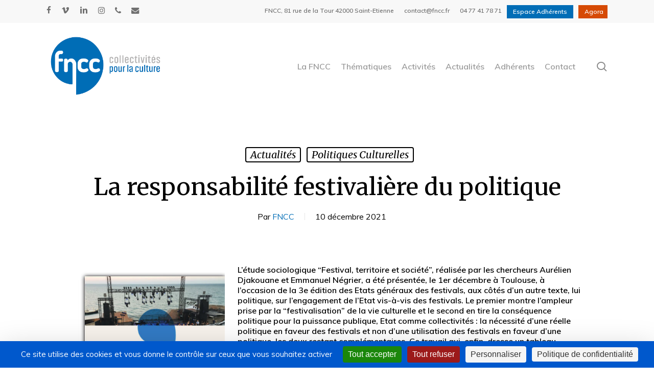

--- FILE ---
content_type: text/html; charset=UTF-8
request_url: https://www.fncc.fr/blog/la-responsabilite-festivaliere-du-politique/
body_size: 27761
content:
<!doctype html>
<html lang="fr-FR" class="no-js">
<head>
	<meta charset="UTF-8">
	<meta name="viewport" content="width=device-width, initial-scale=1, maximum-scale=1, user-scalable=0" /><style type="text/css">.wpfts-result-item .wpfts-smart-excerpt {}.wpfts-result-item .wpfts-smart-excerpt b {font-weight:bold !important;}.wpfts-result-item .wpfts-not-found {color:#808080;font-size:0.9em;}.wpfts-result-item .wpfts-score {color:#006621;font-size:0.9em;}.wpfts-shift {margin-left:40px;}.wpfts-result-item .wpfts-download-link {color:#006621;font-size:0.9em;}.wpfts-result-item .wpfts-file-size {color:#006621;font-size:0.9em;}.wpfts-result-item .wpfts-sentence-link {text-decoration:none;cursor:pointer;color:unset;}.wpfts-result-item .wpfts-sentence-link:hover {text-decoration:underline;color:inherit;}.wpfts-result-item .wpfts-word-link {text-decoration:none;cursor:pointer;}.wpfts-result-item .wpfts-word-link:hover {text-decoration:underline;}wpfts-highlight.wpfts-highlight-sentence {background-color:rgba(255, 255, 128, 0.5) !important;display:inline-block;}wpfts-highlight.wpfts-highlight-word {background-color:rgba(255, 128, 128, 0.5) !important;display:inline-block;}</style><meta name='robots' content='index, follow, max-image-preview:large, max-snippet:-1, max-video-preview:-1' />
<link rel="dns-prefetch" href="//tarteaucitron.io"><link rel="preconnect" href="https://tarteaucitron.io" crossorigin=""><!--cloudflare-no-transform--><script type="text/javascript" src="https://tarteaucitron.io/load.js?domain=www.fncc.fr&uuid=428426bd69443b6d2a6bb26c16d34ab9bc497bf7"></script>
	<!-- This site is optimized with the Yoast SEO plugin v26.5 - https://yoast.com/wordpress/plugins/seo/ -->
	<title>La responsabilité festivalière du politique - FNCC | Fédération Nationale des Collectivités territoriales pour la Culture</title>
	<link rel="canonical" href="https://www.fncc.fr/blog/la-responsabilite-festivaliere-du-politique/" />
	<meta property="og:locale" content="fr_FR" />
	<meta property="og:type" content="article" />
	<meta property="og:title" content="La responsabilité festivalière du politique - FNCC | Fédération Nationale des Collectivités territoriales pour la Culture" />
	<meta property="og:description" content="L’étude sociologique “Festival, territoire et société”, réalisée par les chercheurs Aurélien Djakouane et Emmanuel Négrier, a été présentée, le 1er décembre à Toulouse, à l’occasion de la 3e édition des..." />
	<meta property="og:url" content="https://www.fncc.fr/blog/la-responsabilite-festivaliere-du-politique/" />
	<meta property="og:site_name" content="FNCC | Fédération Nationale des Collectivités territoriales pour la Culture" />
	<meta property="article:publisher" content="http://fédération20nationale20des20collectivités20territoriales20pour20la20culture" />
	<meta property="article:published_time" content="2021-12-10T09:00:32+00:00" />
	<meta property="article:modified_time" content="2021-12-10T09:28:50+00:00" />
	<meta property="og:image" content="https://www.fncc.fr/wp-content/uploads/2021/12/festival_territoire_une.jpg" />
	<meta property="og:image:width" content="670" />
	<meta property="og:image:height" content="500" />
	<meta property="og:image:type" content="image/jpeg" />
	<meta name="author" content="FNCC" />
	<meta name="twitter:card" content="summary_large_image" />
	<meta name="twitter:label1" content="Écrit par" />
	<meta name="twitter:data1" content="FNCC" />
	<meta name="twitter:label2" content="Durée de lecture estimée" />
	<meta name="twitter:data2" content="7 minutes" />
	<script type="application/ld+json" class="yoast-schema-graph">{"@context":"https://schema.org","@graph":[{"@type":"Article","@id":"https://www.fncc.fr/blog/la-responsabilite-festivaliere-du-politique/#article","isPartOf":{"@id":"https://www.fncc.fr/blog/la-responsabilite-festivaliere-du-politique/"},"author":{"name":"FNCC","@id":"https://www.fncc.fr/#/schema/person/f0c28af942387a9ba08322f0177e8f86"},"headline":"La responsabilité festivalière du politique","datePublished":"2021-12-10T09:00:32+00:00","dateModified":"2021-12-10T09:28:50+00:00","mainEntityOfPage":{"@id":"https://www.fncc.fr/blog/la-responsabilite-festivaliere-du-politique/"},"wordCount":1597,"publisher":{"@id":"https://www.fncc.fr/#organization"},"image":{"@id":"https://www.fncc.fr/blog/la-responsabilite-festivaliere-du-politique/#primaryimage"},"thumbnailUrl":"https://www.fncc.fr/wp-content/uploads/2021/12/festival_territoire_une.jpg","articleSection":["Actualités","Politiques Culturelles"],"inLanguage":"fr-FR"},{"@type":"WebPage","@id":"https://www.fncc.fr/blog/la-responsabilite-festivaliere-du-politique/","url":"https://www.fncc.fr/blog/la-responsabilite-festivaliere-du-politique/","name":"La responsabilité festivalière du politique - FNCC | Fédération Nationale des Collectivités territoriales pour la Culture","isPartOf":{"@id":"https://www.fncc.fr/#website"},"primaryImageOfPage":{"@id":"https://www.fncc.fr/blog/la-responsabilite-festivaliere-du-politique/#primaryimage"},"image":{"@id":"https://www.fncc.fr/blog/la-responsabilite-festivaliere-du-politique/#primaryimage"},"thumbnailUrl":"https://www.fncc.fr/wp-content/uploads/2021/12/festival_territoire_une.jpg","datePublished":"2021-12-10T09:00:32+00:00","dateModified":"2021-12-10T09:28:50+00:00","breadcrumb":{"@id":"https://www.fncc.fr/blog/la-responsabilite-festivaliere-du-politique/#breadcrumb"},"inLanguage":"fr-FR","potentialAction":[{"@type":"ReadAction","target":["https://www.fncc.fr/blog/la-responsabilite-festivaliere-du-politique/"]}]},{"@type":"ImageObject","inLanguage":"fr-FR","@id":"https://www.fncc.fr/blog/la-responsabilite-festivaliere-du-politique/#primaryimage","url":"https://www.fncc.fr/wp-content/uploads/2021/12/festival_territoire_une.jpg","contentUrl":"https://www.fncc.fr/wp-content/uploads/2021/12/festival_territoire_une.jpg","width":670,"height":500},{"@type":"BreadcrumbList","@id":"https://www.fncc.fr/blog/la-responsabilite-festivaliere-du-politique/#breadcrumb","itemListElement":[{"@type":"ListItem","position":1,"name":"Accueil","item":"https://www.fncc.fr/"},{"@type":"ListItem","position":2,"name":"La responsabilité festivalière du politique"}]},{"@type":"WebSite","@id":"https://www.fncc.fr/#website","url":"https://www.fncc.fr/","name":"FNCC | Fédération Nationale des Collectivités territoriales pour la Culture","description":"Fédération Nationale des Collectivités territoriales pour la Culture","publisher":{"@id":"https://www.fncc.fr/#organization"},"potentialAction":[{"@type":"SearchAction","target":{"@type":"EntryPoint","urlTemplate":"https://www.fncc.fr/?s={search_term_string}"},"query-input":{"@type":"PropertyValueSpecification","valueRequired":true,"valueName":"search_term_string"}}],"inLanguage":"fr-FR"},{"@type":"Organization","@id":"https://www.fncc.fr/#organization","name":"FNCC - Fédération Nationale des Collectivités territoriales pour la Culture","url":"https://www.fncc.fr/","logo":{"@type":"ImageObject","inLanguage":"fr-FR","@id":"https://www.fncc.fr/#/schema/logo/image/","url":"https://www.fncc.fr/wp-content/uploads/2019/07/Logo-FNCC-2018-_512x512.jpg","contentUrl":"https://www.fncc.fr/wp-content/uploads/2019/07/Logo-FNCC-2018-_512x512.jpg","width":512,"height":512,"caption":"FNCC - Fédération Nationale des Collectivités territoriales pour la Culture"},"image":{"@id":"https://www.fncc.fr/#/schema/logo/image/"},"sameAs":["http://fédération20nationale20des20collectivités20territoriales20pour20la20culture"]},{"@type":"Person","@id":"https://www.fncc.fr/#/schema/person/f0c28af942387a9ba08322f0177e8f86","name":"FNCC","image":{"@type":"ImageObject","inLanguage":"fr-FR","@id":"https://www.fncc.fr/#/schema/person/image/","url":"https://www.fncc.fr/wp-content/uploads/2018/11/800x800-96x96.jpg","contentUrl":"https://www.fncc.fr/wp-content/uploads/2018/11/800x800-96x96.jpg","caption":"FNCC"}}]}</script>
	<!-- / Yoast SEO plugin. -->


<link rel='dns-prefetch' href='//www.google.com' />
<link rel='dns-prefetch' href='//fonts.googleapis.com' />
<link rel="alternate" type="application/rss+xml" title="FNCC | Fédération Nationale des Collectivités territoriales pour la Culture &raquo; Flux" href="https://www.fncc.fr/feed/" />
<link rel="alternate" type="application/rss+xml" title="FNCC | Fédération Nationale des Collectivités territoriales pour la Culture &raquo; Flux des commentaires" href="https://www.fncc.fr/comments/feed/" />
<link rel="alternate" title="oEmbed (JSON)" type="application/json+oembed" href="https://www.fncc.fr/wp-json/oembed/1.0/embed?url=https%3A%2F%2Fwww.fncc.fr%2Fblog%2Fla-responsabilite-festivaliere-du-politique%2F" />
<link rel="alternate" title="oEmbed (XML)" type="text/xml+oembed" href="https://www.fncc.fr/wp-json/oembed/1.0/embed?url=https%3A%2F%2Fwww.fncc.fr%2Fblog%2Fla-responsabilite-festivaliere-du-politique%2F&#038;format=xml" />
<style id='wp-img-auto-sizes-contain-inline-css' type='text/css'>
img:is([sizes=auto i],[sizes^="auto," i]){contain-intrinsic-size:3000px 1500px}
/*# sourceURL=wp-img-auto-sizes-contain-inline-css */
</style>
<link rel='stylesheet' id='mec-select2-style-css' href='https://www.fncc.fr/wp-content/plugins/modern-events-calendar/assets/packages/select2/select2.min.css?ver=7.28.0' type='text/css' media='all' />
<link rel='stylesheet' id='mec-font-icons-css' href='https://www.fncc.fr/wp-content/plugins/modern-events-calendar/assets/css/iconfonts.css?ver=7.28.0' type='text/css' media='all' />
<link rel='stylesheet' id='mec-frontend-style-css' href='https://www.fncc.fr/wp-content/plugins/modern-events-calendar/assets/css/frontend.min.css?ver=7.28.0' type='text/css' media='all' />
<link rel='stylesheet' id='mec-tooltip-style-css' href='https://www.fncc.fr/wp-content/plugins/modern-events-calendar/assets/packages/tooltip/tooltip.css?ver=7.28.0' type='text/css' media='all' />
<link rel='stylesheet' id='mec-tooltip-shadow-style-css' href='https://www.fncc.fr/wp-content/plugins/modern-events-calendar/assets/packages/tooltip/tooltipster-sideTip-shadow.min.css?ver=7.28.0' type='text/css' media='all' />
<link rel='stylesheet' id='featherlight-css' href='https://www.fncc.fr/wp-content/plugins/modern-events-calendar/assets/packages/featherlight/featherlight.css?ver=7.28.0' type='text/css' media='all' />
<link rel='stylesheet' id='mec-lity-style-css' href='https://www.fncc.fr/wp-content/plugins/modern-events-calendar/assets/packages/lity/lity.min.css?ver=7.28.0' type='text/css' media='all' />
<link rel='stylesheet' id='mec-general-calendar-style-css' href='https://www.fncc.fr/wp-content/plugins/modern-events-calendar/assets/css/mec-general-calendar.css?ver=7.28.0' type='text/css' media='all' />
<style id='wp-emoji-styles-inline-css' type='text/css'>

	img.wp-smiley, img.emoji {
		display: inline !important;
		border: none !important;
		box-shadow: none !important;
		height: 1em !important;
		width: 1em !important;
		margin: 0 0.07em !important;
		vertical-align: -0.1em !important;
		background: none !important;
		padding: 0 !important;
	}
/*# sourceURL=wp-emoji-styles-inline-css */
</style>
<style id='wp-block-library-inline-css' type='text/css'>
:root{--wp-block-synced-color:#7a00df;--wp-block-synced-color--rgb:122,0,223;--wp-bound-block-color:var(--wp-block-synced-color);--wp-editor-canvas-background:#ddd;--wp-admin-theme-color:#007cba;--wp-admin-theme-color--rgb:0,124,186;--wp-admin-theme-color-darker-10:#006ba1;--wp-admin-theme-color-darker-10--rgb:0,107,160.5;--wp-admin-theme-color-darker-20:#005a87;--wp-admin-theme-color-darker-20--rgb:0,90,135;--wp-admin-border-width-focus:2px}@media (min-resolution:192dpi){:root{--wp-admin-border-width-focus:1.5px}}.wp-element-button{cursor:pointer}:root .has-very-light-gray-background-color{background-color:#eee}:root .has-very-dark-gray-background-color{background-color:#313131}:root .has-very-light-gray-color{color:#eee}:root .has-very-dark-gray-color{color:#313131}:root .has-vivid-green-cyan-to-vivid-cyan-blue-gradient-background{background:linear-gradient(135deg,#00d084,#0693e3)}:root .has-purple-crush-gradient-background{background:linear-gradient(135deg,#34e2e4,#4721fb 50%,#ab1dfe)}:root .has-hazy-dawn-gradient-background{background:linear-gradient(135deg,#faaca8,#dad0ec)}:root .has-subdued-olive-gradient-background{background:linear-gradient(135deg,#fafae1,#67a671)}:root .has-atomic-cream-gradient-background{background:linear-gradient(135deg,#fdd79a,#004a59)}:root .has-nightshade-gradient-background{background:linear-gradient(135deg,#330968,#31cdcf)}:root .has-midnight-gradient-background{background:linear-gradient(135deg,#020381,#2874fc)}:root{--wp--preset--font-size--normal:16px;--wp--preset--font-size--huge:42px}.has-regular-font-size{font-size:1em}.has-larger-font-size{font-size:2.625em}.has-normal-font-size{font-size:var(--wp--preset--font-size--normal)}.has-huge-font-size{font-size:var(--wp--preset--font-size--huge)}.has-text-align-center{text-align:center}.has-text-align-left{text-align:left}.has-text-align-right{text-align:right}.has-fit-text{white-space:nowrap!important}#end-resizable-editor-section{display:none}.aligncenter{clear:both}.items-justified-left{justify-content:flex-start}.items-justified-center{justify-content:center}.items-justified-right{justify-content:flex-end}.items-justified-space-between{justify-content:space-between}.screen-reader-text{border:0;clip-path:inset(50%);height:1px;margin:-1px;overflow:hidden;padding:0;position:absolute;width:1px;word-wrap:normal!important}.screen-reader-text:focus{background-color:#ddd;clip-path:none;color:#444;display:block;font-size:1em;height:auto;left:5px;line-height:normal;padding:15px 23px 14px;text-decoration:none;top:5px;width:auto;z-index:100000}html :where(.has-border-color){border-style:solid}html :where([style*=border-top-color]){border-top-style:solid}html :where([style*=border-right-color]){border-right-style:solid}html :where([style*=border-bottom-color]){border-bottom-style:solid}html :where([style*=border-left-color]){border-left-style:solid}html :where([style*=border-width]){border-style:solid}html :where([style*=border-top-width]){border-top-style:solid}html :where([style*=border-right-width]){border-right-style:solid}html :where([style*=border-bottom-width]){border-bottom-style:solid}html :where([style*=border-left-width]){border-left-style:solid}html :where(img[class*=wp-image-]){height:auto;max-width:100%}:where(figure){margin:0 0 1em}html :where(.is-position-sticky){--wp-admin--admin-bar--position-offset:var(--wp-admin--admin-bar--height,0px)}@media screen and (max-width:600px){html :where(.is-position-sticky){--wp-admin--admin-bar--position-offset:0px}}

/*# sourceURL=wp-block-library-inline-css */
</style><style id='global-styles-inline-css' type='text/css'>
:root{--wp--preset--aspect-ratio--square: 1;--wp--preset--aspect-ratio--4-3: 4/3;--wp--preset--aspect-ratio--3-4: 3/4;--wp--preset--aspect-ratio--3-2: 3/2;--wp--preset--aspect-ratio--2-3: 2/3;--wp--preset--aspect-ratio--16-9: 16/9;--wp--preset--aspect-ratio--9-16: 9/16;--wp--preset--color--black: #000000;--wp--preset--color--cyan-bluish-gray: #abb8c3;--wp--preset--color--white: #ffffff;--wp--preset--color--pale-pink: #f78da7;--wp--preset--color--vivid-red: #cf2e2e;--wp--preset--color--luminous-vivid-orange: #ff6900;--wp--preset--color--luminous-vivid-amber: #fcb900;--wp--preset--color--light-green-cyan: #7bdcb5;--wp--preset--color--vivid-green-cyan: #00d084;--wp--preset--color--pale-cyan-blue: #8ed1fc;--wp--preset--color--vivid-cyan-blue: #0693e3;--wp--preset--color--vivid-purple: #9b51e0;--wp--preset--gradient--vivid-cyan-blue-to-vivid-purple: linear-gradient(135deg,rgb(6,147,227) 0%,rgb(155,81,224) 100%);--wp--preset--gradient--light-green-cyan-to-vivid-green-cyan: linear-gradient(135deg,rgb(122,220,180) 0%,rgb(0,208,130) 100%);--wp--preset--gradient--luminous-vivid-amber-to-luminous-vivid-orange: linear-gradient(135deg,rgb(252,185,0) 0%,rgb(255,105,0) 100%);--wp--preset--gradient--luminous-vivid-orange-to-vivid-red: linear-gradient(135deg,rgb(255,105,0) 0%,rgb(207,46,46) 100%);--wp--preset--gradient--very-light-gray-to-cyan-bluish-gray: linear-gradient(135deg,rgb(238,238,238) 0%,rgb(169,184,195) 100%);--wp--preset--gradient--cool-to-warm-spectrum: linear-gradient(135deg,rgb(74,234,220) 0%,rgb(151,120,209) 20%,rgb(207,42,186) 40%,rgb(238,44,130) 60%,rgb(251,105,98) 80%,rgb(254,248,76) 100%);--wp--preset--gradient--blush-light-purple: linear-gradient(135deg,rgb(255,206,236) 0%,rgb(152,150,240) 100%);--wp--preset--gradient--blush-bordeaux: linear-gradient(135deg,rgb(254,205,165) 0%,rgb(254,45,45) 50%,rgb(107,0,62) 100%);--wp--preset--gradient--luminous-dusk: linear-gradient(135deg,rgb(255,203,112) 0%,rgb(199,81,192) 50%,rgb(65,88,208) 100%);--wp--preset--gradient--pale-ocean: linear-gradient(135deg,rgb(255,245,203) 0%,rgb(182,227,212) 50%,rgb(51,167,181) 100%);--wp--preset--gradient--electric-grass: linear-gradient(135deg,rgb(202,248,128) 0%,rgb(113,206,126) 100%);--wp--preset--gradient--midnight: linear-gradient(135deg,rgb(2,3,129) 0%,rgb(40,116,252) 100%);--wp--preset--font-size--small: 13px;--wp--preset--font-size--medium: 20px;--wp--preset--font-size--large: 36px;--wp--preset--font-size--x-large: 42px;--wp--preset--spacing--20: 0.44rem;--wp--preset--spacing--30: 0.67rem;--wp--preset--spacing--40: 1rem;--wp--preset--spacing--50: 1.5rem;--wp--preset--spacing--60: 2.25rem;--wp--preset--spacing--70: 3.38rem;--wp--preset--spacing--80: 5.06rem;--wp--preset--shadow--natural: 6px 6px 9px rgba(0, 0, 0, 0.2);--wp--preset--shadow--deep: 12px 12px 50px rgba(0, 0, 0, 0.4);--wp--preset--shadow--sharp: 6px 6px 0px rgba(0, 0, 0, 0.2);--wp--preset--shadow--outlined: 6px 6px 0px -3px rgb(255, 255, 255), 6px 6px rgb(0, 0, 0);--wp--preset--shadow--crisp: 6px 6px 0px rgb(0, 0, 0);}:root { --wp--style--global--content-size: 1300px;--wp--style--global--wide-size: 1300px; }:where(body) { margin: 0; }.wp-site-blocks > .alignleft { float: left; margin-right: 2em; }.wp-site-blocks > .alignright { float: right; margin-left: 2em; }.wp-site-blocks > .aligncenter { justify-content: center; margin-left: auto; margin-right: auto; }:where(.is-layout-flex){gap: 0.5em;}:where(.is-layout-grid){gap: 0.5em;}.is-layout-flow > .alignleft{float: left;margin-inline-start: 0;margin-inline-end: 2em;}.is-layout-flow > .alignright{float: right;margin-inline-start: 2em;margin-inline-end: 0;}.is-layout-flow > .aligncenter{margin-left: auto !important;margin-right: auto !important;}.is-layout-constrained > .alignleft{float: left;margin-inline-start: 0;margin-inline-end: 2em;}.is-layout-constrained > .alignright{float: right;margin-inline-start: 2em;margin-inline-end: 0;}.is-layout-constrained > .aligncenter{margin-left: auto !important;margin-right: auto !important;}.is-layout-constrained > :where(:not(.alignleft):not(.alignright):not(.alignfull)){max-width: var(--wp--style--global--content-size);margin-left: auto !important;margin-right: auto !important;}.is-layout-constrained > .alignwide{max-width: var(--wp--style--global--wide-size);}body .is-layout-flex{display: flex;}.is-layout-flex{flex-wrap: wrap;align-items: center;}.is-layout-flex > :is(*, div){margin: 0;}body .is-layout-grid{display: grid;}.is-layout-grid > :is(*, div){margin: 0;}body{padding-top: 0px;padding-right: 0px;padding-bottom: 0px;padding-left: 0px;}:root :where(.wp-element-button, .wp-block-button__link){background-color: #32373c;border-width: 0;color: #fff;font-family: inherit;font-size: inherit;font-style: inherit;font-weight: inherit;letter-spacing: inherit;line-height: inherit;padding-top: calc(0.667em + 2px);padding-right: calc(1.333em + 2px);padding-bottom: calc(0.667em + 2px);padding-left: calc(1.333em + 2px);text-decoration: none;text-transform: inherit;}.has-black-color{color: var(--wp--preset--color--black) !important;}.has-cyan-bluish-gray-color{color: var(--wp--preset--color--cyan-bluish-gray) !important;}.has-white-color{color: var(--wp--preset--color--white) !important;}.has-pale-pink-color{color: var(--wp--preset--color--pale-pink) !important;}.has-vivid-red-color{color: var(--wp--preset--color--vivid-red) !important;}.has-luminous-vivid-orange-color{color: var(--wp--preset--color--luminous-vivid-orange) !important;}.has-luminous-vivid-amber-color{color: var(--wp--preset--color--luminous-vivid-amber) !important;}.has-light-green-cyan-color{color: var(--wp--preset--color--light-green-cyan) !important;}.has-vivid-green-cyan-color{color: var(--wp--preset--color--vivid-green-cyan) !important;}.has-pale-cyan-blue-color{color: var(--wp--preset--color--pale-cyan-blue) !important;}.has-vivid-cyan-blue-color{color: var(--wp--preset--color--vivid-cyan-blue) !important;}.has-vivid-purple-color{color: var(--wp--preset--color--vivid-purple) !important;}.has-black-background-color{background-color: var(--wp--preset--color--black) !important;}.has-cyan-bluish-gray-background-color{background-color: var(--wp--preset--color--cyan-bluish-gray) !important;}.has-white-background-color{background-color: var(--wp--preset--color--white) !important;}.has-pale-pink-background-color{background-color: var(--wp--preset--color--pale-pink) !important;}.has-vivid-red-background-color{background-color: var(--wp--preset--color--vivid-red) !important;}.has-luminous-vivid-orange-background-color{background-color: var(--wp--preset--color--luminous-vivid-orange) !important;}.has-luminous-vivid-amber-background-color{background-color: var(--wp--preset--color--luminous-vivid-amber) !important;}.has-light-green-cyan-background-color{background-color: var(--wp--preset--color--light-green-cyan) !important;}.has-vivid-green-cyan-background-color{background-color: var(--wp--preset--color--vivid-green-cyan) !important;}.has-pale-cyan-blue-background-color{background-color: var(--wp--preset--color--pale-cyan-blue) !important;}.has-vivid-cyan-blue-background-color{background-color: var(--wp--preset--color--vivid-cyan-blue) !important;}.has-vivid-purple-background-color{background-color: var(--wp--preset--color--vivid-purple) !important;}.has-black-border-color{border-color: var(--wp--preset--color--black) !important;}.has-cyan-bluish-gray-border-color{border-color: var(--wp--preset--color--cyan-bluish-gray) !important;}.has-white-border-color{border-color: var(--wp--preset--color--white) !important;}.has-pale-pink-border-color{border-color: var(--wp--preset--color--pale-pink) !important;}.has-vivid-red-border-color{border-color: var(--wp--preset--color--vivid-red) !important;}.has-luminous-vivid-orange-border-color{border-color: var(--wp--preset--color--luminous-vivid-orange) !important;}.has-luminous-vivid-amber-border-color{border-color: var(--wp--preset--color--luminous-vivid-amber) !important;}.has-light-green-cyan-border-color{border-color: var(--wp--preset--color--light-green-cyan) !important;}.has-vivid-green-cyan-border-color{border-color: var(--wp--preset--color--vivid-green-cyan) !important;}.has-pale-cyan-blue-border-color{border-color: var(--wp--preset--color--pale-cyan-blue) !important;}.has-vivid-cyan-blue-border-color{border-color: var(--wp--preset--color--vivid-cyan-blue) !important;}.has-vivid-purple-border-color{border-color: var(--wp--preset--color--vivid-purple) !important;}.has-vivid-cyan-blue-to-vivid-purple-gradient-background{background: var(--wp--preset--gradient--vivid-cyan-blue-to-vivid-purple) !important;}.has-light-green-cyan-to-vivid-green-cyan-gradient-background{background: var(--wp--preset--gradient--light-green-cyan-to-vivid-green-cyan) !important;}.has-luminous-vivid-amber-to-luminous-vivid-orange-gradient-background{background: var(--wp--preset--gradient--luminous-vivid-amber-to-luminous-vivid-orange) !important;}.has-luminous-vivid-orange-to-vivid-red-gradient-background{background: var(--wp--preset--gradient--luminous-vivid-orange-to-vivid-red) !important;}.has-very-light-gray-to-cyan-bluish-gray-gradient-background{background: var(--wp--preset--gradient--very-light-gray-to-cyan-bluish-gray) !important;}.has-cool-to-warm-spectrum-gradient-background{background: var(--wp--preset--gradient--cool-to-warm-spectrum) !important;}.has-blush-light-purple-gradient-background{background: var(--wp--preset--gradient--blush-light-purple) !important;}.has-blush-bordeaux-gradient-background{background: var(--wp--preset--gradient--blush-bordeaux) !important;}.has-luminous-dusk-gradient-background{background: var(--wp--preset--gradient--luminous-dusk) !important;}.has-pale-ocean-gradient-background{background: var(--wp--preset--gradient--pale-ocean) !important;}.has-electric-grass-gradient-background{background: var(--wp--preset--gradient--electric-grass) !important;}.has-midnight-gradient-background{background: var(--wp--preset--gradient--midnight) !important;}.has-small-font-size{font-size: var(--wp--preset--font-size--small) !important;}.has-medium-font-size{font-size: var(--wp--preset--font-size--medium) !important;}.has-large-font-size{font-size: var(--wp--preset--font-size--large) !important;}.has-x-large-font-size{font-size: var(--wp--preset--font-size--x-large) !important;}
/*# sourceURL=global-styles-inline-css */
</style>

<link rel='stylesheet' id='contact-form-7-css' href='https://www.fncc.fr/wp-content/plugins/contact-form-7/includes/css/styles.css?ver=6.1.4' type='text/css' media='all' />
<link rel='stylesheet' id='wpa-css-css' href='https://www.fncc.fr/wp-content/plugins/honeypot/includes/css/wpa.css?ver=2.3.04' type='text/css' media='all' />
<link rel='stylesheet' id='salient-social-css' href='https://www.fncc.fr/wp-content/plugins/salient-social/css/style.css?ver=1.2.5' type='text/css' media='all' />
<style id='salient-social-inline-css' type='text/css'>

  .sharing-default-minimal .nectar-love.loved,
  body .nectar-social[data-color-override="override"].fixed > a:before, 
  body .nectar-social[data-color-override="override"].fixed .nectar-social-inner a,
  .sharing-default-minimal .nectar-social[data-color-override="override"] .nectar-social-inner a:hover,
  .nectar-social.vertical[data-color-override="override"] .nectar-social-inner a:hover {
    background-color: #006db6;
  }
  .nectar-social.hover .nectar-love.loved,
  .nectar-social.hover > .nectar-love-button a:hover,
  .nectar-social[data-color-override="override"].hover > div a:hover,
  #single-below-header .nectar-social[data-color-override="override"].hover > div a:hover,
  .nectar-social[data-color-override="override"].hover .share-btn:hover,
  .sharing-default-minimal .nectar-social[data-color-override="override"] .nectar-social-inner a {
    border-color: #006db6;
  }
  #single-below-header .nectar-social.hover .nectar-love.loved i,
  #single-below-header .nectar-social.hover[data-color-override="override"] a:hover,
  #single-below-header .nectar-social.hover[data-color-override="override"] a:hover i,
  #single-below-header .nectar-social.hover .nectar-love-button a:hover i,
  .nectar-love:hover i,
  .hover .nectar-love:hover .total_loves,
  .nectar-love.loved i,
  .nectar-social.hover .nectar-love.loved .total_loves,
  .nectar-social.hover .share-btn:hover, 
  .nectar-social[data-color-override="override"].hover .nectar-social-inner a:hover,
  .nectar-social[data-color-override="override"].hover > div:hover span,
  .sharing-default-minimal .nectar-social[data-color-override="override"] .nectar-social-inner a:not(:hover) i,
  .sharing-default-minimal .nectar-social[data-color-override="override"] .nectar-social-inner a:not(:hover) {
    color: #006db6;
  }
/*# sourceURL=salient-social-inline-css */
</style>
<link rel='stylesheet' id='wpfts_jquery-ui-styles-css' href='https://www.fncc.fr/wp-content/plugins/fulltext-search/style/wpfts_autocomplete.css?ver=1.79.274' type='text/css' media='all' />
<link rel='stylesheet' id='font-awesome-css' href='https://www.fncc.fr/wp-content/themes/salient/css/font-awesome-legacy.min.css?ver=4.7.1' type='text/css' media='all' />
<link rel='stylesheet' id='parent-style-css' href='https://www.fncc.fr/wp-content/themes/salient/style.css?ver=17.1.0' type='text/css' media='all' />
<link rel='stylesheet' id='salient-grid-system-css' href='https://www.fncc.fr/wp-content/themes/salient/css/build/grid-system.css?ver=17.1.0' type='text/css' media='all' />
<link rel='stylesheet' id='main-styles-css' href='https://www.fncc.fr/wp-content/themes/salient/css/build/style.css?ver=17.1.0' type='text/css' media='all' />
<link rel='stylesheet' id='nectar-header-secondary-nav-css' href='https://www.fncc.fr/wp-content/themes/salient/css/build/header/header-secondary-nav.css?ver=17.1.0' type='text/css' media='all' />
<link rel='stylesheet' id='nectar-single-styles-css' href='https://www.fncc.fr/wp-content/themes/salient/css/build/single.css?ver=17.1.0' type='text/css' media='all' />
<link rel='stylesheet' id='nectar-element-recent-posts-css' href='https://www.fncc.fr/wp-content/themes/salient/css/build/elements/element-recent-posts.css?ver=17.1.0' type='text/css' media='all' />
<link rel='stylesheet' id='nectar-cf7-css' href='https://www.fncc.fr/wp-content/themes/salient/css/build/third-party/cf7.css?ver=17.1.0' type='text/css' media='all' />
<link rel='stylesheet' id='nectar_default_font_open_sans-css' href='https://fonts.googleapis.com/css?family=Open+Sans%3A300%2C400%2C600%2C700&#038;subset=latin%2Clatin-ext' type='text/css' media='all' />
<link rel='stylesheet' id='responsive-css' href='https://www.fncc.fr/wp-content/themes/salient/css/build/responsive.css?ver=17.1.0' type='text/css' media='all' />
<link rel='stylesheet' id='select2-css' href='https://www.fncc.fr/wp-content/themes/salient/css/build/plugins/select2.css?ver=4.0.1' type='text/css' media='all' />
<link rel='stylesheet' id='skin-material-css' href='https://www.fncc.fr/wp-content/themes/salient/css/build/skin-material.css?ver=17.1.0' type='text/css' media='all' />
<link rel='stylesheet' id='salient-wp-menu-dynamic-css' href='https://www.fncc.fr/wp-content/uploads/salient/menu-dynamic.css?ver=86713' type='text/css' media='all' />
<link rel='stylesheet' id='dynamic-css-css' href='https://www.fncc.fr/wp-content/themes/salient/css/salient-dynamic-styles-multi-id-1.css?ver=88845' type='text/css' media='all' />
<style id='dynamic-css-inline-css' type='text/css'>
#page-header-bg[data-post-hs="default_minimal"] .inner-wrap{text-align:center}#page-header-bg[data-post-hs="default_minimal"] .inner-wrap >a,.material #page-header-bg.fullscreen-header .inner-wrap >a{color:#fff;font-weight:600;border:var(--nectar-border-thickness) solid rgba(255,255,255,0.4);padding:4px 10px;margin:5px 6px 0 5px;display:inline-block;transition:all 0.2s ease;-webkit-transition:all 0.2s ease;font-size:14px;line-height:18px}body.material #page-header-bg.fullscreen-header .inner-wrap >a{margin-bottom:15px;}body.material #page-header-bg.fullscreen-header .inner-wrap >a{border:none;padding:6px 10px}body[data-button-style^="rounded"] #page-header-bg[data-post-hs="default_minimal"] .inner-wrap >a,body[data-button-style^="rounded"].material #page-header-bg.fullscreen-header .inner-wrap >a{border-radius:100px}body.single [data-post-hs="default_minimal"] #single-below-header span,body.single .heading-title[data-header-style="default_minimal"] #single-below-header span{line-height:14px;}#page-header-bg[data-post-hs="default_minimal"] #single-below-header{text-align:center;position:relative;z-index:100}#page-header-bg[data-post-hs="default_minimal"] #single-below-header span{float:none;display:inline-block}#page-header-bg[data-post-hs="default_minimal"] .inner-wrap >a:hover,#page-header-bg[data-post-hs="default_minimal"] .inner-wrap >a:focus{border-color:transparent}#page-header-bg.fullscreen-header .avatar,#page-header-bg[data-post-hs="default_minimal"] .avatar{border-radius:100%}#page-header-bg.fullscreen-header .meta-author span,#page-header-bg[data-post-hs="default_minimal"] .meta-author span{display:block}#page-header-bg.fullscreen-header .meta-author img{margin-bottom:0;height:50px;width:auto}#page-header-bg[data-post-hs="default_minimal"] .meta-author img{margin-bottom:0;height:40px;width:auto}#page-header-bg[data-post-hs="default_minimal"] .author-section{position:absolute;bottom:30px}#page-header-bg.fullscreen-header .meta-author,#page-header-bg[data-post-hs="default_minimal"] .meta-author{font-size:18px}#page-header-bg.fullscreen-header .author-section .meta-date,#page-header-bg[data-post-hs="default_minimal"] .author-section .meta-date{font-size:12px;color:rgba(255,255,255,0.8)}#page-header-bg.fullscreen-header .author-section .meta-date i{font-size:12px}#page-header-bg[data-post-hs="default_minimal"] .author-section .meta-date i{font-size:11px;line-height:14px}#page-header-bg[data-post-hs="default_minimal"] .author-section .avatar-post-info{position:relative;top:-5px}#page-header-bg.fullscreen-header .author-section a,#page-header-bg[data-post-hs="default_minimal"] .author-section a{display:block;margin-bottom:-2px}#page-header-bg[data-post-hs="default_minimal"] .author-section a{font-size:14px;line-height:14px}#page-header-bg.fullscreen-header .author-section a:hover,#page-header-bg[data-post-hs="default_minimal"] .author-section a:hover{color:rgba(255,255,255,0.85)!important}#page-header-bg.fullscreen-header .author-section,#page-header-bg[data-post-hs="default_minimal"] .author-section{width:100%;z-index:10;text-align:center}#page-header-bg.fullscreen-header .author-section{margin-top:25px;}#page-header-bg.fullscreen-header .author-section span,#page-header-bg[data-post-hs="default_minimal"] .author-section span{padding-left:0;line-height:20px;font-size:20px}#page-header-bg.fullscreen-header .author-section .avatar-post-info,#page-header-bg[data-post-hs="default_minimal"] .author-section .avatar-post-info{margin-left:10px}#page-header-bg.fullscreen-header .author-section .avatar-post-info,#page-header-bg.fullscreen-header .author-section .meta-author,#page-header-bg[data-post-hs="default_minimal"] .author-section .avatar-post-info,#page-header-bg[data-post-hs="default_minimal"] .author-section .meta-author{text-align:left;display:inline-block;top:9px}@media only screen and (min-width :690px) and (max-width :999px){body.single-post #page-header-bg[data-post-hs="default_minimal"]{padding-top:10%;padding-bottom:10%;}}@media only screen and (max-width :690px){#ajax-content-wrap #page-header-bg[data-post-hs="default_minimal"] #single-below-header span:not(.rich-snippet-hidden),#ajax-content-wrap .row.heading-title[data-header-style="default_minimal"] .col.section-title span.meta-category{display:inline-block;}.container-wrap[data-remove-post-comment-number="0"][data-remove-post-author="0"][data-remove-post-date="0"] .heading-title[data-header-style="default_minimal"] #single-below-header > span,#page-header-bg[data-post-hs="default_minimal"] .span_6[data-remove-post-comment-number="0"][data-remove-post-author="0"][data-remove-post-date="0"] #single-below-header > span{padding:0 8px;}.container-wrap[data-remove-post-comment-number="0"][data-remove-post-author="0"][data-remove-post-date="0"] .heading-title[data-header-style="default_minimal"] #single-below-header span,#page-header-bg[data-post-hs="default_minimal"] .span_6[data-remove-post-comment-number="0"][data-remove-post-author="0"][data-remove-post-date="0"] #single-below-header span{font-size:13px;line-height:10px;}.material #page-header-bg.fullscreen-header .author-section{margin-top:5px;}#page-header-bg.fullscreen-header .author-section{bottom:20px;}#page-header-bg.fullscreen-header .author-section .meta-date:not(.updated){margin-top:-4px;display:block;}#page-header-bg.fullscreen-header .author-section .avatar-post-info{margin:10px 0 0 0;}}#page-header-bg h1,#page-header-bg .subheader,.nectar-box-roll .overlaid-content h1,.nectar-box-roll .overlaid-content .subheader,#page-header-bg #portfolio-nav a i,body .section-title #portfolio-nav a:hover i,.page-header-no-bg h1,.page-header-no-bg span,#page-header-bg #portfolio-nav a i,#page-header-bg span,#page-header-bg #single-below-header a:hover,#page-header-bg #single-below-header a:focus,#page-header-bg.fullscreen-header .author-section a{color:#ffffff!important;}body #page-header-bg .pinterest-share i,body #page-header-bg .facebook-share i,body #page-header-bg .linkedin-share i,body #page-header-bg .twitter-share i,body #page-header-bg .google-plus-share i,body #page-header-bg .icon-salient-heart,body #page-header-bg .icon-salient-heart-2{color:#ffffff;}#page-header-bg[data-post-hs="default_minimal"] .inner-wrap > a:not(:hover){color:#ffffff;border-color:rgba(255,255,255,0.4);}.single #page-header-bg #single-below-header > span{border-color:rgba(255,255,255,0.4);}body .section-title #portfolio-nav a:hover i{opacity:0.75;}.single #page-header-bg .blog-title #single-meta .nectar-social.hover > div a,.single #page-header-bg .blog-title #single-meta > div a,.single #page-header-bg .blog-title #single-meta ul .n-shortcode a,#page-header-bg .blog-title #single-meta .nectar-social.hover .share-btn{border-color:rgba(255,255,255,0.4);}.single #page-header-bg .blog-title #single-meta .nectar-social.hover > div a:hover,#page-header-bg .blog-title #single-meta .nectar-social.hover .share-btn:hover,.single #page-header-bg .blog-title #single-meta div > a:hover,.single #page-header-bg .blog-title #single-meta ul .n-shortcode a:hover,.single #page-header-bg .blog-title #single-meta ul li:not(.meta-share-count):hover > a{border-color:rgba(255,255,255,1);}.single #page-header-bg #single-meta div span,.single #page-header-bg #single-meta > div a,.single #page-header-bg #single-meta > div i{color:#ffffff!important;}.single #page-header-bg #single-meta ul .meta-share-count .nectar-social a i{color:rgba(255,255,255,0.7)!important;}.single #page-header-bg #single-meta ul .meta-share-count .nectar-social a:hover i{color:rgba(255,255,255,1)!important;}#header-space{background-color:#ffffff}@media only screen and (min-width:1000px){body #ajax-content-wrap.no-scroll{min-height:calc(100vh - 212px);height:calc(100vh - 212px)!important;}}@media only screen and (min-width:1000px){#page-header-wrap.fullscreen-header,#page-header-wrap.fullscreen-header #page-header-bg,html:not(.nectar-box-roll-loaded) .nectar-box-roll > #page-header-bg.fullscreen-header,.nectar_fullscreen_zoom_recent_projects,#nectar_fullscreen_rows:not(.afterLoaded) > div{height:calc(100vh - 211px);}.wpb_row.vc_row-o-full-height.top-level,.wpb_row.vc_row-o-full-height.top-level > .col.span_12{min-height:calc(100vh - 211px);}html:not(.nectar-box-roll-loaded) .nectar-box-roll > #page-header-bg.fullscreen-header{top:212px;}.nectar-slider-wrap[data-fullscreen="true"]:not(.loaded),.nectar-slider-wrap[data-fullscreen="true"]:not(.loaded) .swiper-container{height:calc(100vh - 210px)!important;}.admin-bar .nectar-slider-wrap[data-fullscreen="true"]:not(.loaded),.admin-bar .nectar-slider-wrap[data-fullscreen="true"]:not(.loaded) .swiper-container{height:calc(100vh - 210px - 32px)!important;}}.admin-bar[class*="page-template-template-no-header"] .wpb_row.vc_row-o-full-height.top-level,.admin-bar[class*="page-template-template-no-header"] .wpb_row.vc_row-o-full-height.top-level > .col.span_12{min-height:calc(100vh - 32px);}body[class*="page-template-template-no-header"] .wpb_row.vc_row-o-full-height.top-level,body[class*="page-template-template-no-header"] .wpb_row.vc_row-o-full-height.top-level > .col.span_12{min-height:100vh;}@media only screen and (max-width:999px){.using-mobile-browser #nectar_fullscreen_rows:not(.afterLoaded):not([data-mobile-disable="on"]) > div{height:calc(100vh - 141px);}.using-mobile-browser .wpb_row.vc_row-o-full-height.top-level,.using-mobile-browser .wpb_row.vc_row-o-full-height.top-level > .col.span_12,[data-permanent-transparent="1"].using-mobile-browser .wpb_row.vc_row-o-full-height.top-level,[data-permanent-transparent="1"].using-mobile-browser .wpb_row.vc_row-o-full-height.top-level > .col.span_12{min-height:calc(100vh - 141px);}html:not(.nectar-box-roll-loaded) .nectar-box-roll > #page-header-bg.fullscreen-header,.nectar_fullscreen_zoom_recent_projects,.nectar-slider-wrap[data-fullscreen="true"]:not(.loaded),.nectar-slider-wrap[data-fullscreen="true"]:not(.loaded) .swiper-container,#nectar_fullscreen_rows:not(.afterLoaded):not([data-mobile-disable="on"]) > div{height:calc(100vh - 88px);}.wpb_row.vc_row-o-full-height.top-level,.wpb_row.vc_row-o-full-height.top-level > .col.span_12{min-height:calc(100vh - 88px);}body[data-transparent-header="false"] #ajax-content-wrap.no-scroll{min-height:calc(100vh - 88px);height:calc(100vh - 88px);}}.screen-reader-text,.nectar-skip-to-content:not(:focus){border:0;clip:rect(1px,1px,1px,1px);clip-path:inset(50%);height:1px;margin:-1px;overflow:hidden;padding:0;position:absolute!important;width:1px;word-wrap:normal!important;}.row .col img:not([srcset]){width:auto;}.row .col img.img-with-animation.nectar-lazy:not([srcset]){width:100%;}
/* Colonnes pied de page */
.span_5 {
    width: 60%;
}
.span_7 {
    width: 30%;
}
/* Calendrier bouton de chargement */
.mec-load-more-button {
    display: none;
}
/* Style liste d'articles */
.postlist h3 {font-size: 22px; color: #fff; line-height: 1.4em; margin-top: 0; padding-top: 0}
.postlist p, .postlist .morelink a {font-size: 14px; line-height: 1.4em;}
.morelink {text-align: right;}

/* Menu secondaire Espace adherents & Agora */
.menu-item-3171 {
    background-color: #006db6;
    color: #FFFFFF;
    padding: 2px;
}
.menu-item-3171 a:link {
    color: #FFFFFF !important;
}
.menu-item-3172 {
    background-color: #d64a04;
    color: #FFFFFF;
    padding: 2px;
    margin-left: 10px;
}
.menu-item-3172 a:link {
    color: #FFFFFF !important;
}
/* Espace sous blocs articles accueil */
.post-area.masonry {
    margin-bottom: 20px;
}
.masonry.classic_enhanced .posts-container article.has-post-thumbnail .meta-category a, html body .blog-recent[data-style*="classic_enhanced"] .meta-category a { 
    display: none;
}
.masonry.classic_enhanced .masonry-blog-item .article-content-wrap, .blog-recent[data-style*="classic_enhanced"] .article-content-wrap {
    padding: 6% !important;
    position: relative;
    z-index: 100;
    background-color: #fff;
}
body .masonry.classic_enhanced .masonry-blog-item h3.title {
    font-size: 22px;
    line-height: 28px;
}
.mec-event-grid-clean .mec-event-title {
    text-transform: none !important;
}
.post .post-header a, .result a, #single-below-header a, #page-header-bg #single-below-header a {
    color: #006DB6;
}
.mec-single-modern .mec-events-event-image img {
    height: auto;
    width: 100%;
}
.post-area.auto_meta_overlaid_spaced .masonry-blog-item .article-content-wrap .meta-category {
    display: none;
}
html body #tarteaucitronRoot #tarteaucitronPrivacyUrl {
    padding-top: 6px;
    padding-bottom: 6px;
}
/*# sourceURL=dynamic-css-inline-css */
</style>
<link rel='stylesheet' id='salient-child-style-css' href='https://www.fncc.fr/wp-content/themes/fncc/style.css?ver=17.1.0' type='text/css' media='all' />
<link rel='stylesheet' id='redux-google-fonts-salient_redux-css' href='https://fonts.googleapis.com/css?family=Muli%3A600%2C300italic%2C400%2C400italic%2C600italic%7CMerriweather%3A400%2C400italic&#038;subset=latin-ext&#038;ver=6.9' type='text/css' media='all' />
<link rel='stylesheet' id='sib-front-css-css' href='https://www.fncc.fr/wp-content/plugins/mailin/css/mailin-front.css?ver=6.9' type='text/css' media='all' />
<script type="text/javascript" src="https://www.fncc.fr/wp-includes/js/jquery/jquery.min.js?ver=3.7.1" id="jquery-core-js"></script>
<script type="text/javascript" src="https://www.fncc.fr/wp-includes/js/jquery/jquery-migrate.min.js?ver=3.4.1" id="jquery-migrate-js"></script>
<script type="text/javascript" src="https://www.fncc.fr/wp-includes/js/jquery/ui/core.min.js?ver=1.13.3" id="jquery-ui-core-js"></script>
<script type="text/javascript" src="https://www.fncc.fr/wp-includes/js/dist/hooks.min.js?ver=dd5603f07f9220ed27f1" id="wp-hooks-js"></script>
<script type="text/javascript" src="https://www.fncc.fr/wp-includes/js/dist/i18n.min.js?ver=c26c3dc7bed366793375" id="wp-i18n-js"></script>
<script type="text/javascript" id="wp-i18n-js-after">
/* <![CDATA[ */
wp.i18n.setLocaleData( { 'text direction\u0004ltr': [ 'ltr' ] } );
//# sourceURL=wp-i18n-js-after
/* ]]> */
</script>
<script type="text/javascript" src="https://www.fncc.fr/wp-includes/js/jquery/ui/menu.min.js?ver=1.13.3" id="jquery-ui-menu-js"></script>
<script type="text/javascript" src="https://www.fncc.fr/wp-includes/js/dist/dom-ready.min.js?ver=f77871ff7694fffea381" id="wp-dom-ready-js"></script>
<script type="text/javascript" id="wp-a11y-js-translations">
/* <![CDATA[ */
( function( domain, translations ) {
	var localeData = translations.locale_data[ domain ] || translations.locale_data.messages;
	localeData[""].domain = domain;
	wp.i18n.setLocaleData( localeData, domain );
} )( "default", {"translation-revision-date":"2025-12-10 11:15:06+0000","generator":"GlotPress\/4.0.3","domain":"messages","locale_data":{"messages":{"":{"domain":"messages","plural-forms":"nplurals=2; plural=n > 1;","lang":"fr"},"Notifications":["Notifications"]}},"comment":{"reference":"wp-includes\/js\/dist\/a11y.js"}} );
//# sourceURL=wp-a11y-js-translations
/* ]]> */
</script>
<script type="text/javascript" src="https://www.fncc.fr/wp-includes/js/dist/a11y.min.js?ver=cb460b4676c94bd228ed" id="wp-a11y-js"></script>
<script type="text/javascript" src="https://www.fncc.fr/wp-includes/js/jquery/ui/autocomplete.min.js?ver=1.13.3" id="jquery-ui-autocomplete-js"></script>
<script type="text/javascript" src="https://www.fncc.fr/wp-content/plugins/fulltext-search/js/wpfts_frontend.js?ver=1.79.274" id="wpfts_frontend-js"></script>
<script type="text/javascript" id="sib-front-js-js-extra">
/* <![CDATA[ */
var sibErrMsg = {"invalidMail":"Veuillez entrer une adresse e-mail valide.","requiredField":"Veuillez compl\u00e9ter les champs obligatoires.","invalidDateFormat":"Veuillez entrer une date valide.","invalidSMSFormat":"Veuillez entrer une num\u00e9ro de t\u00e9l\u00e9phone valide."};
var ajax_sib_front_object = {"ajax_url":"https://www.fncc.fr/wp-admin/admin-ajax.php","ajax_nonce":"c0a84a3832","flag_url":"https://www.fncc.fr/wp-content/plugins/mailin/img/flags/"};
//# sourceURL=sib-front-js-js-extra
/* ]]> */
</script>
<script type="text/javascript" src="https://www.fncc.fr/wp-content/plugins/mailin/js/mailin-front.js?ver=1763621124" id="sib-front-js-js"></script>
<script></script><link rel="https://api.w.org/" href="https://www.fncc.fr/wp-json/" /><link rel="alternate" title="JSON" type="application/json" href="https://www.fncc.fr/wp-json/wp/v2/posts/11871" /><link rel="EditURI" type="application/rsd+xml" title="RSD" href="https://www.fncc.fr/xmlrpc.php?rsd" />
<meta name="generator" content="WordPress 6.9" />
<link rel='shortlink' href='https://www.fncc.fr/?p=11871' />
<script type="text/javascript">
		document.wpfts_ajaxurl = "https://www.fncc.fr/wp-admin/admin-ajax.php";
	</script><script type="text/javascript"> var root = document.getElementsByTagName( "html" )[0]; root.setAttribute( "class", "js" ); </script><style type="text/css">.recentcomments a{display:inline !important;padding:0 !important;margin:0 !important;}</style><meta name="generator" content="Powered by WPBakery Page Builder - drag and drop page builder for WordPress."/>
<link rel="icon" href="https://www.fncc.fr/wp-content/uploads/2018/12/cropped-Logo-FNCC-2018-_512x512-32x32.jpg" sizes="32x32" />
<link rel="icon" href="https://www.fncc.fr/wp-content/uploads/2018/12/cropped-Logo-FNCC-2018-_512x512-192x192.jpg" sizes="192x192" />
<link rel="apple-touch-icon" href="https://www.fncc.fr/wp-content/uploads/2018/12/cropped-Logo-FNCC-2018-_512x512-180x180.jpg" />
<meta name="msapplication-TileImage" content="https://www.fncc.fr/wp-content/uploads/2018/12/cropped-Logo-FNCC-2018-_512x512-270x270.jpg" />
<noscript><style> .wpb_animate_when_almost_visible { opacity: 1; }</style></noscript><style>:root,::before,::after{--mec-color-skin: #40d9f1;--mec-color-skin-rgba-1: rgba(64, 217, 241, .25);--mec-color-skin-rgba-2: rgba(64, 217, 241, .5);--mec-color-skin-rgba-3: rgba(64, 217, 241, .75);--mec-color-skin-rgba-4: rgba(64, 217, 241, .11);--mec-primary-border-radius: ;--mec-secondary-border-radius: ;--mec-container-normal-width: 1196px;--mec-container-large-width: 1690px;--mec-fes-main-color: #40d9f1;--mec-fes-main-color-rgba-1: rgba(64, 217, 241, 0.12);--mec-fes-main-color-rgba-2: rgba(64, 217, 241, 0.23);--mec-fes-main-color-rgba-3: rgba(64, 217, 241, 0.03);--mec-fes-main-color-rgba-4: rgba(64, 217, 241, 0.3);--mec-fes-main-color-rgba-5: rgb(64 217 241 / 7%);--mec-fes-main-color-rgba-6: rgba(64, 217, 241, 0.2);</style><link rel='stylesheet' id='js_composer_front-css' href='https://www.fncc.fr/wp-content/themes/salient/css/build/plugins/js_composer.css?ver=17.1.0' type='text/css' media='all' />
<link data-pagespeed-no-defer data-nowprocket data-wpacu-skip data-no-optimize data-noptimize rel='stylesheet' id='main-styles-non-critical-css' href='https://www.fncc.fr/wp-content/themes/salient/css/build/style-non-critical.css?ver=17.1.0' type='text/css' media='all' />
<link data-pagespeed-no-defer data-nowprocket data-wpacu-skip data-no-optimize data-noptimize rel='stylesheet' id='fancyBox-css' href='https://www.fncc.fr/wp-content/themes/salient/css/build/plugins/jquery.fancybox.css?ver=3.3.1' type='text/css' media='all' />
<link data-pagespeed-no-defer data-nowprocket data-wpacu-skip data-no-optimize data-noptimize rel='stylesheet' id='nectar-ocm-core-css' href='https://www.fncc.fr/wp-content/themes/salient/css/build/off-canvas/core.css?ver=17.1.0' type='text/css' media='all' />
<link data-pagespeed-no-defer data-nowprocket data-wpacu-skip data-no-optimize data-noptimize rel='stylesheet' id='nectar-ocm-slide-out-right-material-css' href='https://www.fncc.fr/wp-content/themes/salient/css/build/off-canvas/slide-out-right-material.css?ver=17.1.0' type='text/css' media='all' />
<link data-pagespeed-no-defer data-nowprocket data-wpacu-skip data-no-optimize data-noptimize rel='stylesheet' id='nectar-ocm-slide-out-right-hover-css' href='https://www.fncc.fr/wp-content/themes/salient/css/build/off-canvas/slide-out-right-hover.css?ver=17.1.0' type='text/css' media='all' />
</head><body class="wp-singular post-template-default single single-post postid-11871 single-format-standard wp-theme-salient wp-child-theme-fncc mec-theme-salient nectar-auto-lightbox material wpb-js-composer js-comp-ver-7.8.1 vc_responsive" data-footer-reveal="false" data-footer-reveal-shadow="none" data-header-format="default" data-body-border="off" data-boxed-style="" data-header-breakpoint="1100" data-dropdown-style="minimal" data-cae="easeOutCubic" data-cad="750" data-megamenu-width="contained" data-aie="none" data-ls="fancybox" data-apte="standard" data-hhun="0" data-fancy-form-rcs="1" data-form-style="default" data-form-submit="see-through" data-is="minimal" data-button-style="slightly_rounded_shadow" data-user-account-button="false" data-flex-cols="true" data-col-gap="default" data-header-inherit-rc="false" data-header-search="true" data-animated-anchors="true" data-ajax-transitions="false" data-full-width-header="false" data-slide-out-widget-area="true" data-slide-out-widget-area-style="slide-out-from-right" data-user-set-ocm="off" data-loading-animation="none" data-bg-header="false" data-responsive="1" data-ext-responsive="true" data-ext-padding="90" data-header-resize="1" data-header-color="light" data-cart="false" data-remove-m-parallax="1" data-remove-m-video-bgs="1" data-m-animate="0" data-force-header-trans-color="light" data-smooth-scrolling="0" data-permanent-transparent="false" >
	
	<script type="text/javascript">
	 (function(window, document) {

		document.documentElement.classList.remove("no-js");

		if(navigator.userAgent.match(/(Android|iPod|iPhone|iPad|BlackBerry|IEMobile|Opera Mini)/)) {
			document.body.className += " using-mobile-browser mobile ";
		}
		if(navigator.userAgent.match(/Mac/) && navigator.maxTouchPoints && navigator.maxTouchPoints > 2) {
			document.body.className += " using-ios-device ";
		}

		if( !("ontouchstart" in window) ) {

			var body = document.querySelector("body");
			var winW = window.innerWidth;
			var bodyW = body.clientWidth;

			if (winW > bodyW + 4) {
				body.setAttribute("style", "--scroll-bar-w: " + (winW - bodyW - 4) + "px");
			} else {
				body.setAttribute("style", "--scroll-bar-w: 0px");
			}
		}

	 })(window, document);
   </script><a href="#ajax-content-wrap" class="nectar-skip-to-content">Skip to main content</a><div class="ocm-effect-wrap"><div class="ocm-effect-wrap-inner">	
	<div id="header-space"  data-header-mobile-fixed='1'></div> 
	
		<div id="header-outer" data-has-menu="true" data-has-buttons="yes" data-header-button_style="default" data-using-pr-menu="false" data-mobile-fixed="1" data-ptnm="false" data-lhe="default" data-user-set-bg="#ffffff" data-format="default" data-permanent-transparent="false" data-megamenu-rt="0" data-remove-fixed="0" data-header-resize="1" data-cart="false" data-transparency-option="" data-box-shadow="small" data-shrink-num="6" data-using-secondary="1" data-using-logo="1" data-logo-height="130" data-m-logo-height="65" data-padding="20" data-full-width="false" data-condense="false" >
			
	<div id="header-secondary-outer" class="default" data-mobile="default" data-remove-fixed="0" data-lhe="default" data-secondary-text="false" data-full-width="false" data-mobile-fixed="1" data-permanent-transparent="false" >
		<div class="container">
			<nav>
				<ul id="social"><li><a target="_blank" rel="noopener" href="https://www.facebook.com/laFNCC/"><span class="screen-reader-text">facebook</span><i class="fa fa-facebook" aria-hidden="true"></i> </a></li><li><a target="_blank" rel="noopener" href="https://vimeo.com/fncc"><span class="screen-reader-text">vimeo</span><i class="fa fa-vimeo" aria-hidden="true"></i> </a></li><li><a target="_blank" rel="noopener" href="https://www.linkedin.com/company/f%C3%A9d%C3%A9ration-nationale-des-%C3%A9lu-es-%C3%A0-la-culture-des-collectivit%C3%A9s-fncc/?viewAsMember=true"><span class="screen-reader-text">linkedin</span><i class="fa fa-linkedin" aria-hidden="true"></i> </a></li><li><a target="_blank" rel="noopener" href="https://www.instagram.com/federation_elu.esculture/"><span class="screen-reader-text">instagram</span><i class="fa fa-instagram" aria-hidden="true"></i> </a></li><li><a  href="tel:+33477417871"><span class="screen-reader-text">phone</span><i class="fa fa-phone" aria-hidden="true"></i> </a></li><li><a  href="mailto:contact@fncc.fr"><span class="screen-reader-text">email</span><i class="fa fa-envelope" aria-hidden="true"></i> </a></li></ul>					<ul class="sf-menu">
						<li id="menu-item-3173" class="menu-item menu-item-type-custom menu-item-object-custom nectar-regular-menu-item menu-item-3173"><a href="https://www.google.fr/maps/place/81+Rue+de+la+Tour,+42000+Saint-Étienne/@45.4702572,4.3853276,17z/data=!3m1!4b1!4m5!3m4!1s0x47f5ac659b4064c3:0xa4943fd3168175ce!8m2!3d45.4702535!4d4.3875163"><span class="menu-title-text">FNCC, 81 rue de la Tour 42000 Saint-Etienne</span></a></li>
<li id="menu-item-3175" class="menu-item menu-item-type-custom menu-item-object-custom nectar-regular-menu-item menu-item-3175"><a href="mailto:contact@fncc.fr"><span class="menu-title-text">contact@fncc.fr</span></a></li>
<li id="menu-item-3174" class="menu-item menu-item-type-custom menu-item-object-custom nectar-regular-menu-item menu-item-3174"><a href="tel:+33477417871"><span class="menu-title-text">04 77 41 78 71</span></a></li>
<li id="menu-item-3171" class="menu-item menu-item-type-custom menu-item-object-custom nectar-regular-menu-item menu-item-3171"><a href="https://www.fncc.fr/espace-adherents/wp-login.php"><span class="menu-title-text">Espace Adhérents</span></a></li>
<li id="menu-item-3172" class="menu-item menu-item-type-custom menu-item-object-custom nectar-regular-menu-item menu-item-3172"><a href="https://www.omnispace.fr/agora-fncc/index.php"><span class="menu-title-text">Agora  </span></a></li>
					</ul>
									
			</nav>
		</div>
	</div>
	

<div id="search-outer" class="nectar">
	<div id="search">
		<div class="container">
			 <div id="search-box">
				 <div class="inner-wrap">
					 <div class="col span_12">
						  <form role="search" action="https://www.fncc.fr/" method="GET">
														 <input type="text" name="s"  value="" aria-label="Rechercher" placeholder="Rechercher" />
							 
						<span>Appuyez sur Entrée pour une recherche ou ESC pour fermer</span>
												</form>
					</div><!--/span_12-->
				</div><!--/inner-wrap-->
			 </div><!--/search-box-->
			 <div id="close"><a href="#" role="button"><span class="screen-reader-text">Close Search</span>
				<span class="close-wrap"> <span class="close-line close-line1" role="presentation"></span> <span class="close-line close-line2" role="presentation"></span> </span>				 </a></div>
		 </div><!--/container-->
	</div><!--/search-->
</div><!--/search-outer-->

<header id="top">
	<div class="container">
		<div class="row">
			<div class="col span_3">
								<a id="logo" href="https://www.fncc.fr" data-supplied-ml-starting-dark="false" data-supplied-ml-starting="false" data-supplied-ml="false" >
					<img class="stnd skip-lazy default-logo" width="400" height="223" alt="FNCC | Fédération Nationale des Collectivités territoriales pour la Culture" src="https://www.fncc.fr/wp-content/uploads/2018/11/Logo-FNCC-2018-_400x223.png" srcset="https://www.fncc.fr/wp-content/uploads/2018/11/Logo-FNCC-2018-_400x223.png 1x, https://www.fncc.fr/wp-content/uploads/2018/11/Logo-FNCC-2018-_800x446.png 2x" />				</a>
							</div><!--/span_3-->

			<div class="col span_9 col_last">
									<div class="nectar-mobile-only mobile-header"><div class="inner"></div></div>
									<a class="mobile-search" href="#searchbox"><span class="nectar-icon icon-salient-search" aria-hidden="true"></span><span class="screen-reader-text">search</span></a>
														<div class="slide-out-widget-area-toggle mobile-icon slide-out-from-right" data-custom-color="false" data-icon-animation="simple-transform">
						<div> <a href="#slide-out-widget-area" role="button" aria-label="Navigation Menu" aria-expanded="false" class="closed">
							<span class="screen-reader-text">Menu</span><span aria-hidden="true"> <i class="lines-button x2"> <i class="lines"></i> </i> </span>						</a></div>
					</div>
				
									<nav aria-label="Main Menu">
													<ul class="sf-menu">
								<li id="menu-item-3406" class="menu-item menu-item-type-post_type menu-item-object-page menu-item-has-children nectar-regular-menu-item menu-item-3406"><a href="https://www.fncc.fr/la-fncc/" aria-haspopup="true" aria-expanded="false"><span class="menu-title-text">La FNCC</span></a>
<ul class="sub-menu">
	<li id="menu-item-8735" class="menu-item menu-item-type-post_type menu-item-object-page nectar-regular-menu-item menu-item-8735"><a href="https://www.fncc.fr/dix-bonnes-raison-de-rejoindre-la-fncc/"><span class="menu-title-text">Dix bonnes raisons pour rejoindre la FNCC</span></a></li>
	<li id="menu-item-4638" class="menu-item menu-item-type-post_type menu-item-object-page nectar-regular-menu-item menu-item-4638"><a href="https://www.fncc.fr/la-fncc/"><span class="menu-title-text">Présentation</span></a></li>
	<li id="menu-item-3827" class="menu-item menu-item-type-post_type menu-item-object-page nectar-regular-menu-item menu-item-3827"><a href="https://www.fncc.fr/charte-fncc/"><span class="menu-title-text">Charte de la FNCC</span></a></li>
	<li id="menu-item-5854" class="menu-item menu-item-type-post_type menu-item-object-page nectar-regular-menu-item menu-item-5854"><a href="https://www.fncc.fr/orientation-politique/"><span class="menu-title-text">Document d’orientation politique</span></a></li>
	<li id="menu-item-3824" class="menu-item menu-item-type-post_type menu-item-object-page nectar-regular-menu-item menu-item-3824"><a href="https://www.fncc.fr/conseil-administration-fncc/"><span class="menu-title-text">Conseil d’administration</span></a></li>
	<li id="menu-item-3825" class="menu-item menu-item-type-post_type menu-item-object-page nectar-regular-menu-item menu-item-3825"><a href="https://www.fncc.fr/bureau-fncc/"><span class="menu-title-text">Bureau</span></a></li>
</ul>
</li>
<li id="menu-item-4639" class="menu-item menu-item-type-post_type menu-item-object-page menu-item-has-children nectar-regular-menu-item menu-item-4639"><a href="https://www.fncc.fr/thematiques/" aria-haspopup="true" aria-expanded="false"><span class="menu-title-text">Thématiques</span></a>
<ul class="sub-menu">
	<li id="menu-item-3566" class="menu-item menu-item-type-post_type menu-item-object-page nectar-regular-menu-item menu-item-3566"><a href="https://www.fncc.fr/thematiques/thematique-politiques-culturelles/"><span class="menu-title-text">Politiques culturelles</span></a></li>
	<li id="menu-item-3830" class="menu-item menu-item-type-post_type menu-item-object-page nectar-regular-menu-item menu-item-3830"><a href="https://www.fncc.fr/thematiques/questions-territoriales/"><span class="menu-title-text">Questions territoriales</span></a></li>
	<li id="menu-item-4229" class="menu-item menu-item-type-post_type menu-item-object-page nectar-regular-menu-item menu-item-4229"><a href="https://www.fncc.fr/thematiques/creation-diffusion/"><span class="menu-title-text">Création &amp; Diffusion</span></a></li>
	<li id="menu-item-3831" class="menu-item menu-item-type-post_type menu-item-object-page nectar-regular-menu-item menu-item-3831"><a href="https://www.fncc.fr/thematiques/enseignements-artistiques-et-eac/"><span class="menu-title-text">Enseignements artistiques et EAC</span></a></li>
	<li id="menu-item-3832" class="menu-item menu-item-type-post_type menu-item-object-page nectar-regular-menu-item menu-item-3832"><a href="https://www.fncc.fr/thematiques/patrimoines/"><span class="menu-title-text">Patrimoines</span></a></li>
	<li id="menu-item-4228" class="menu-item menu-item-type-post_type menu-item-object-page nectar-regular-menu-item menu-item-4228"><a href="https://www.fncc.fr/thematiques/lecture-publique/"><span class="menu-title-text">Lecture publique</span></a></li>
</ul>
</li>
<li id="menu-item-5905" class="menu-item menu-item-type-custom menu-item-object-custom menu-item-has-children nectar-regular-menu-item menu-item-5905"><a href="#" aria-haspopup="true" aria-expanded="false"><span class="menu-title-text">Activités</span></a>
<ul class="sub-menu">
	<li id="menu-item-5512" class="menu-item menu-item-type-post_type menu-item-object-page nectar-regular-menu-item menu-item-5512"><a href="https://www.fncc.fr/seminaires-fncc/"><span class="menu-title-text">Colloques, séminaires, rencontres diverses</span></a></li>
	<li id="menu-item-6613" class="menu-item menu-item-type-post_type menu-item-object-page nectar-regular-menu-item menu-item-6613"><a href="https://www.fncc.fr/formation/les-journees-davignon-de-la-fncc/"><span class="menu-title-text">Journées d&rsquo;Avignon</span></a></li>
	<li id="menu-item-15643" class="menu-item menu-item-type-post_type menu-item-object-page menu-item-has-children nectar-regular-menu-item menu-item-15643"><a href="https://www.fncc.fr/formation/congres-2/" aria-haspopup="true" aria-expanded="false"><span class="menu-title-text">Congrès</span><span class="sf-sub-indicator"><i class="fa fa-angle-right icon-in-menu" aria-hidden="true"></i></span></a>
	<ul class="sub-menu">
		<li id="menu-item-6620" class="menu-item menu-item-type-post_type menu-item-object-page nectar-regular-menu-item menu-item-6620"><a href="https://www.fncc.fr/formation/congres/"><span class="menu-title-text">Congrès 2017</span></a></li>
		<li id="menu-item-15638" class="menu-item menu-item-type-post_type menu-item-object-page nectar-regular-menu-item menu-item-15638"><a href="https://www.fncc.fr/congres-de-la-fncc-2024/"><span class="menu-title-text">Congrès 2024</span></a></li>
	</ul>
</li>
	<li id="menu-item-11037" class="menu-item menu-item-type-post_type menu-item-object-page nectar-regular-menu-item menu-item-11037"><a href="https://www.fncc.fr/rapports-dactivite/"><span class="menu-title-text">Rapports d’activité</span></a></li>
</ul>
</li>
<li id="menu-item-3215" class="menu-item menu-item-type-post_type menu-item-object-page menu-item-has-children nectar-regular-menu-item menu-item-3215"><a href="https://www.fncc.fr/actualites/" aria-haspopup="true" aria-expanded="false"><span class="menu-title-text">Actualités</span></a>
<ul class="sub-menu">
	<li id="menu-item-12281" class="menu-item menu-item-type-post_type menu-item-object-page nectar-regular-menu-item menu-item-12281"><a href="https://www.fncc.fr/manifeste-de-la-fncc-pour-une-republique-culturelle-decentralisee/"><span class="menu-title-text">Manifeste de la FNCC</span></a></li>
	<li id="menu-item-11550" class="menu-item menu-item-type-post_type menu-item-object-page menu-item-has-children nectar-regular-menu-item menu-item-11550"><a href="https://www.fncc.fr/plateforme-de-partage/" aria-haspopup="true" aria-expanded="false"><span class="menu-title-text">Plateforme de partage</span><span class="sf-sub-indicator"><i class="fa fa-angle-right icon-in-menu" aria-hidden="true"></i></span></a>
	<ul class="sub-menu">
		<li id="menu-item-11551" class="menu-item menu-item-type-post_type menu-item-object-page nectar-regular-menu-item menu-item-11551"><a href="https://www.fncc.fr/richesse-des-initiatives-culturelles-en-milieu-rural-plateforme-dechanges-dexperiences-et-portraits-culturels/"><span class="menu-title-text">Richesse des initiatives culturelles en milieu rural</span></a></li>
	</ul>
</li>
	<li id="menu-item-5837" class="menu-item menu-item-type-post_type menu-item-object-page nectar-regular-menu-item menu-item-5837"><a href="https://www.fncc.fr/chartes/"><span class="menu-title-text">Chartes</span></a></li>
	<li id="menu-item-5830" class="menu-item menu-item-type-post_type menu-item-object-page nectar-regular-menu-item menu-item-5830"><a href="https://www.fncc.fr/editoriaux/"><span class="menu-title-text">Editoriaux</span></a></li>
	<li id="menu-item-4172" class="menu-item menu-item-type-post_type menu-item-object-page nectar-regular-menu-item menu-item-4172"><a href="https://www.fncc.fr/communique-presse/"><span class="menu-title-text">Communiqués</span></a></li>
	<li id="menu-item-5847" class="menu-item menu-item-type-post_type menu-item-object-page nectar-regular-menu-item menu-item-5847"><a href="https://www.fncc.fr/veille-parlementaire/"><span class="menu-title-text">Veille parlementaire</span></a></li>
</ul>
</li>
<li id="menu-item-3210" class="menu-item menu-item-type-post_type menu-item-object-page menu-item-has-children nectar-regular-menu-item menu-item-3210"><a href="https://www.fncc.fr/adherents-fncc/" aria-haspopup="true" aria-expanded="false"><span class="menu-title-text">Adhérents</span></a>
<ul class="sub-menu">
	<li id="menu-item-5848" class="menu-item menu-item-type-custom menu-item-object-custom nectar-regular-menu-item menu-item-5848"><a href="https://www.fncc.fr/adherents-fncc/"><span class="menu-title-text">Les adhérents</span></a></li>
	<li id="menu-item-3826" class="menu-item menu-item-type-post_type menu-item-object-page nectar-regular-menu-item menu-item-3826"><a href="https://www.fncc.fr/echos-adherents/"><span class="menu-title-text">Portraits culturels des adhérents</span></a></li>
	<li id="menu-item-5900" class="menu-item menu-item-type-post_type menu-item-object-page nectar-regular-menu-item menu-item-5900"><a href="https://www.fncc.fr/seminaires-des-adherents/"><span class="menu-title-text">Rencontres territoriales et séminaires des adhérents</span></a></li>
</ul>
</li>
<li id="menu-item-3196" class="menu-item menu-item-type-post_type menu-item-object-page nectar-regular-menu-item menu-item-3196"><a href="https://www.fncc.fr/contact/"><span class="menu-title-text">Contact</span></a></li>
							</ul>
													<ul class="buttons sf-menu" data-user-set-ocm="off">

								<li id="search-btn"><div><a href="#searchbox"><span class="icon-salient-search" aria-hidden="true"></span><span class="screen-reader-text">search</span></a></div> </li>
							</ul>
						
					</nav>

					
				</div><!--/span_9-->

				
			</div><!--/row-->
					</div><!--/container-->
	</header>		
	</div>
		<div id="ajax-content-wrap">


<div class="container-wrap no-sidebar" data-midnight="dark" data-remove-post-date="0" data-remove-post-author="0" data-remove-post-comment-number="1">
	<div class="container main-content">

		
	  <div class="row heading-title hentry" data-header-style="default_minimal">
		<div class="col span_12 section-title blog-title">
										  <span class="meta-category">

					<a class="activites" href="https://www.fncc.fr/blog/category/activites/">Actualités</a><a class="politiques-culturelles" href="https://www.fncc.fr/blog/category/thematiques/politiques-culturelles/">Politiques Culturelles</a>			  </span>

		  		  <h1 class="entry-title">La responsabilité festivalière du politique</h1>

						<div id="single-below-header" data-hide-on-mobile="true">
				<span class="meta-author vcard author"><span class="fn"><span class="author-leading">Par</span> <a href="https://www.fncc.fr/blog/author/equipe-redactionnelle-fncc/" title="Articles par FNCC" rel="author">FNCC</a></span></span><span class="meta-date date updated">10 décembre 2021</span><span class="meta-comment-count"><a href="https://www.fncc.fr/blog/la-responsabilite-festivaliere-du-politique/#respond">Aucun commentaire</a></span>			</div><!--/single-below-header-->
				</div><!--/section-title-->
	  </div><!--/row-->

	
		<div class="row">

			
			<div class="post-area col  span_12 col_last" role="main">

			
<article id="post-11871" class="post-11871 post type-post status-publish format-standard has-post-thumbnail category-activites category-politiques-culturelles">
  
  <div class="inner-wrap">

		<div class="post-content" data-hide-featured-media="1">
      
        <div class="content-inner"><div id="attachment_11867" style="width: 310px" class="wp-caption alignleft"><img fetchpriority="high" decoding="async" aria-describedby="caption-attachment-11867" class="wp-image-11867" src="https://www.fncc.fr/wp-content/uploads/2021/12/couv_festival_territoire_societe-207x300.jpg" alt="" width="300" height="434" srcset="https://www.fncc.fr/wp-content/uploads/2021/12/couv_festival_territoire_societe-207x300.jpg 207w, https://www.fncc.fr/wp-content/uploads/2021/12/couv_festival_territoire_societe.jpg 402w" sizes="(max-width: 300px) 100vw, 300px" /><p id="caption-attachment-11867" class="wp-caption-text"><em>Festival, territoire et société</em>, d&rsquo;Aurélien Djakouane et Emmanuel Négrier, 257 pages. Edité par le ministère de la Culture</p></div>
<p><strong>L’étude sociologique “Festival, territoire et société”, réalisée par les chercheurs Aurélien Djakouane et Emmanuel Négrier, a été présentée, le 1er décembre à Toulouse, à l’occasion de la 3e édition des Etats généraux des festivals, aux côtés d’un autre texte, lui politique, sur l’engagement de l’Etat vis-à-vis des festivals. Le premier montre l’ampleur prise par la “festivalisation” de la vie culturelle et le second en tire la conséquence politique pour la puissance publique, Etat comme collectivités : la nécessité d’une réelle politique en faveur des festivals et non d’une utilisation des festivals en faveur d’une politique, les deux restant complémentaires. Ce travail qui, enfin, dresse un tableau complet des festivals plaide en faveur d’un renouveau de la responsabilité du politique à leur endroit, à la mesure de leur importance – dévoilée par <em>« l’expérience du vide, du manque »</em> consécutive à la crise sanitaire.</strong></p>
<p>La remarque vient en fin d’ouvrage, à propos d’un type particulier de festivals, celui que, dans leur typologie en “sept familles”, les auteurs dénomment les “Petits formats”. Il s’agit de festivals de moyenne envergure, ancrés sur le bénévolat et le dynamisme associatif, fortement soutenus par les collectivités, mais peu enclins à la professionnalisation. D’où une remarque qui indique bien que la prise de conscience de l’importance de la vie festivalière gagnerait à s’adosser sur une volonté politique nouvelle en ce qu’elle ne doit pas avoir seulement pour finalité les “retombées externes” des festivals (économiques, d’attractivité), ni même politiques (animation de la vie culturelle et artistique locale, démocratisation des publics) mais aussi, et peut-être surtout, une finalité artistique et professionnelle : assumer la responsabilité de contribuer à faire vivre l’écho système festivalier dans sa diversité. Une responsabilité en somme d’employeur, avec ce que cela exige de recours au contrat de travail et de soutien au monde associatif.</p>
<p>Ce modèle des “Petits formats” <em>« interroge. D’abord, il entretient une vision de l’action culturelle tout entière tournée vers la promotion des arts sans se soucier des personnels qui la portent. »</em> Il interroge aussi sur le lien aux associations (et implicitement au bénévolat) dont l’énergie est davantage mise au service d’une intention politique que d’un soutien à l’écosystème des festivals. Ce modèle interroge aussi <em>« sur la responsabilité sociale des collectivités territoriales dans le secteur culturel. Le modèle économique dont témoignent les “Petits formats” illustre le caractère parfois paradoxal de l’usage des subventions, ici dans une logique d’essaimage plus que dans une intention de structuration d’une offre festivalière. »</em></p>
<p><strong>Le festival n’est pas le couteau suisse des politiques culturelles.</strong>  Peut-être est-ce là l’enseignement majeur de cette étude sur <em>« l’empreinte sociale et territoriale des festivals »</em> – à la fois<em> « la façon dont un festival influe sur le regard et la définition qu’un territoire a de lui-même »</em> et à la façon <em>« dont un territoire et sa société influencent la nature et le destin d’un festival »</em> – : on ne doit plus (seulement) faire de la politique avec les festivals mais une politique <em>des</em> festivals.</p>
<p>Or, aujourd’hui, face à la croissante très importante de la fréquentation des festivals, notamment par les jeunes, <em>« la tentation est grande de faire du festival la modalité répondant à tous les enjeux d’action publique »</em>.</p>
<p>Certes, avec les années Lang, <em>« le sens de la fête est devenu constitutif d’une légitimité nouvelle de la culture »</em>. Certes <em>« l’événementialisation de la culture s’est progressivement imposée comme un phénomène mondial »</em>. Et, avec elle, <em>« les qualités propres que les opérateurs prêtent à l’événement en matière de médiatisation, d’hybridation des pratiques sociales et culturelles, et d’émulsion collective ont été placées au centre de l’agenda »</em>. Mais, préviennent les auteurs, trop éphémère pour être réellement un outil des enjeux au long cours des politiques culturelles et trop empreint par la magie de la <em>« puissance de l’instant »</em> qu’il importe de respecter,<em> « le festival n’est pas le couteau suisse des politiques culturelles »</em>. On ne remplace pas <em>« la fidélité »</em> (à une saison) par <em>« la convivialité »</em> d’un moment festif. La bonne question est donc celle de la complémentarité entre événementiel et permanence, entre action de fond et vitalité momentanée.</p>
<p><strong>Les sept familles de festivals.</strong> La responsabilité professionnelle et sociale des pouvoirs publics vis-à-vis des festivals s’impose d’autant plus que, dans la typologie des “sept familles” proposée par l’étude,  seules deux d’entre elles développent un modèle économique délié des subventions. Cinq catégories sont très ou assez dépendantes des financements publics :</p>
<ul>
<li>Les “Emblèmes” (2%), prestigieux, en petit nombre et porte-étendards à la fois d’un genre ou secteur esthétique et d’un territoire dont ils portent le nom, sont des festivals <em>« dont le renom et l’attractivité obligent en quelque sorte les pouvoirs publics »</em> (à les financer).</li>
<li>Les “Marques” (3%), qui rayonnent toute l’année et mêlent une approche à la fois entrepreneuriale et territoriale, bénéficient <em>« </em><em>« « d’un niveau de subvention important, notamment de la part de l’Etat »</em>. Au titre du modèle économique viable que leur assure leur audience et leur prestige, ce sont des festivals où <em>« le soutien public apparaît fortement structurant sur l’ensemble de l’activité festivalière : des artistes au publics, en passant par les personnels »</em>. Mais ils ne sont qu’une poignée.</li>
<li>Les “Pôles publics” (15%) <em>« incarnent une conception de festival en tant qu’instrument de politique publique, singulièrement pour les communes »</em>. De tous les types de festivals, ce sont ceux dont le niveau de subvention est le plus élevé et ceux aussi qui contribuent le plus à la professionnalisation des acteurs. Mais ils restent fragiles, du fait notamment de leur faible recours au bénévolat. Leur ancrage territorial apparaît plus politique que social.</li>
<li>Les “Petits formats” (20%), en revanche, témoignent d’une <em>« stratégie d’intervention publique selon laquelle les collectivités s’appuient sur le dynamisme associatif – et indirectement sur la ressource du bénévolat – pour favoriser la vie artistique et culturelle de leur territoire et bâtir leur politique festivalière »</em>. Mais, et à rebours des précédents, le niveau très important de leur soutien public ne bénéficie que peu à la professionnalisation.</li>
<li>Les “Hors saison” (21%), enfin, se caractérisent par un modèle économique <em>« d’équilibre entre ressources propres et subventions dont la régularité et la diversité des sources favorisent une stabilité de l’activité et une professionnalisation progressive des équipes »</em>. Ils apparaissent comme le meilleur modèle d’une modalité de l’intervention publique conjuguant harmonieusement intentionnalité politique et structuration de la vie festivalière.</li>
</ul>
<p>Restent deux “familles” qui mènent leur vie économique propre, sans soutien significatif de la puissance publique :</p>
<ul>
<li>Les “Grands formats” (5%), <em>« qui cumulent offre et public de masse »</em>. Souvent portés par des acteurs privés à but lucratif, ils recourent massivement au bénévolat (dont ils sont souvent issus). Conséquence :<em> « Le choix de privilégier le volume de l’offre se fait très probablement au détriment de la professionnalisation des équipes. » </em></li>
<li>Les “Volontaires” (33%) constituent la plus grande famille des festivals. Ils ne sont l’objet que d’un faible soutien public et illustrent <em>« le volontarisme bénévole dans toutes ses dimensions »</em>. Peu résilients, ce sont les plus fragiles et ceux qui ont particulièrement souffert de la crise sanitaire.</li>
</ul>
<p>L’analyse s’appuie sur l’étude de 1 400 festivals, soit un échantillon considérable. Elle explore leur saisonnalité, leurs caractéristiques esthétiques, leur fréquentation, leur modèle économique, leur relation au territoire, leur contribution à la vie professionnelle, leur appui sur le bénévolat… Et forcément aussi leurs enjeux politiques : aujourd’hui, <em>« parler de festival, c’est parler d’accès à la culture, d’horizons d’attente de publics qui cessent d’être passifs, de la contribution des bénévoles […], d’élus locaux qui tirent parti d’une occasion rare, en ces temps moroses, de célébrer une parenthèse heureuse et d’en retirer quelque légitimité. »</em></p>
<p><strong>Une mutation anthropologique.</strong> Les festivals sont donc désormais incontournables. <em>« La festivalisation n’est pas que l’essor quantifiable d’une série d’événements. Elle a une portée anthropologique, qui s’observe dans les pratiques sociales, et qui se traduit par une transformation de nos rapports à la culture. »</em> De cette relation sinon inédite du moins historique par sa croissance exponentielle, il faut tirer les conséquences. En particulier celle d’une nécessaire vigilance vis-à-vis de mouvements de concentration qui peuvent à terme indexer les données de l’imaginaire partagé à des intérêts capitalistiques. Mais aussi, plus globalement – et à ce titre <em>Festival, territoire et société</em> relève autant du travail distancié propre à l’analyse scientifique que d’un plaidoyer militant –, celle d’une forte prise de responsabilité politique pour que vive et se développe l’écosystème festivalier.</p>
<h5><span style="color: #0000ff"><a style="color: #0000ff" href="https://www.culture.gouv.fr/Thematiques/Etudes-et-statistiques/Publications/Collections-d-ouvrages/Questions-de-culture-2000-2021/Festivals-territoire-et-societe">Pour commander “Festival, territoire et société”</a></span></h5>
</div>        
      </div><!--/post-content-->
      
    </div><!--/inner-wrap-->
    
</article>
<div class="bottom-meta">	
	<div class="sharing-default-minimal" data-bottom-space="true"><div class="nectar-social default" data-position="" data-rm-love="0" data-color-override="override"><div class="nectar-social-inner"><a href="#" class="nectar-love" id="nectar-love-11871" title="Love this"> <i class="icon-salient-heart-2"></i><span class="love-text">Love</span><span class="total_loves"><span class="nectar-love-count">0</span></span></a><a class='facebook-share nectar-sharing' href='#' title='Share this'> <i class='fa fa-facebook'></i> <span class='social-text'>Share</span> </a><a class='twitter-share nectar-sharing' href='#' title='Share this'> <i class='fa icon-salient-x-twitter'></i> <span class='social-text'>Share</span> </a><a class='linkedin-share nectar-sharing' href='#' title='Share this'> <i class='fa fa-linkedin'></i> <span class='social-text'>Share</span> </a></div></div></div></div>

		</div><!--/post-area-->

			
		</div><!--/row-->

		<div class="row">

			<div data-post-header-style="default_minimal" class="blog_next_prev_buttons vc_row-fluid wpb_row  standard_section" data-style="fullwidth_next_prev" data-midnight="light"><ul class="controls"><li class="previous-post "><div class="post-bg-img" style="background-image: url(https://www.fncc.fr/wp-content/uploads/2021/12/cour_de_comptes.jpg);"></div><a href="https://www.fncc.fr/blog/un-ministere-victime-de-sa-reussite/" aria-label="Un ministère victime de sa réussite"></a><h3><span>Article précédent</span><span class="text">Un ministère victime de sa réussite
						 <svg class="next-arrow" aria-hidden="true" xmlns="http://www.w3.org/2000/svg" xmlns:xlink="http://www.w3.org/1999/xlink" viewBox="0 0 39 12"><line class="top" x1="23" y1="-0.5" x2="29.5" y2="6.5" stroke="#ffffff;"></line><line class="bottom" x1="23" y1="12.5" x2="29.5" y2="5.5" stroke="#ffffff;"></line></svg><span class="line"></span></span></h3></li><li class="next-post "><div class="post-bg-img" style="background-image: url(https://www.fncc.fr/wp-content/uploads/2021/12/opc_fncc_une.jpg);"></div><a href="https://www.fncc.fr/blog/qui-sont-donc-les-elu-e-s-a-la-culture/" aria-label="Qui sont donc les élu.e.s à la culture ?"></a><h3><span>Article suivant</span><span class="text">Qui sont donc les élu.e.s à la culture ?
						 <svg class="next-arrow" aria-hidden="true" xmlns="http://www.w3.org/2000/svg" xmlns:xlink="http://www.w3.org/1999/xlink" viewBox="0 0 39 12"><line class="top" x1="23" y1="-0.5" x2="29.5" y2="6.5" stroke="#ffffff;"></line><line class="bottom" x1="23" y1="12.5" x2="29.5" y2="5.5" stroke="#ffffff;"></line></svg><span class="line"></span></span></h3></li></ul>
			 </div>

			 <div class="row vc_row-fluid full-width-section related-post-wrap" data-using-post-pagination="true" data-midnight="dark"> <div class="row-bg-wrap"><div class="row-bg"></div></div> <h3 class="related-title ">Articles similaires</h3><div class="row span_12 blog-recent related-posts columns-3" data-style="material" data-color-scheme="light">
						<div class="col span_4">
							<div class="inner-wrap post-18541 post type-post status-publish format-standard has-post-thumbnail category-activites category-communiques-fncc tag-collectivite-territoriale tag-culture tag-elus">

								<a href="https://www.fncc.fr/blog/journees-europeennes-du-patrimoine-2026-la-fncc-appelle-a-un-theme-federateur-pour-les-collectivites-territoriales/" class="img-link"><span class="post-featured-img"><img width="600" height="403" src="https://www.fncc.fr/wp-content/uploads/2023/07/logo-FNCC-image-a-la-une-600x403.jpg" class="attachment-portfolio-thumb size-portfolio-thumb wp-post-image" alt="" title="" decoding="async" srcset="https://www.fncc.fr/wp-content/uploads/2023/07/logo-FNCC-image-a-la-une-600x403.jpg 600w, https://www.fncc.fr/wp-content/uploads/2023/07/logo-FNCC-image-a-la-une-400x269.jpg 400w" sizes="(max-width: 600px) 100vw, 600px" /></span></a>
								<span class="meta-category"><a class="activites" href="https://www.fncc.fr/blog/category/activites/">Actualités</a><a class="communiques-fncc" href="https://www.fncc.fr/blog/category/communiques-fncc/">Communiqués</a></span>
								<a class="entire-meta-link" href="https://www.fncc.fr/blog/journees-europeennes-du-patrimoine-2026-la-fncc-appelle-a-un-theme-federateur-pour-les-collectivites-territoriales/"><span class="screen-reader-text">Journées européennes du patrimoine 2026 : La FNCC appelle à un thème fédérateur pour les collectivités territoriales</span></a>

								<div class="article-content-wrap">
									<div class="post-header">
										<span class="meta">
																					</span>
										<h3 class="title">Journées européennes du patrimoine 2026 : La FNCC appelle à un thème fédérateur pour les collectivités territoriales</h3>
																			</div><!--/post-header-->

									<div class="grav-wrap"><img alt='FNCC' src='https://www.fncc.fr/wp-content/uploads/2018/11/800x800-70x70.jpg' srcset='https://www.fncc.fr/wp-content/uploads/2018/11/800x800-140x140.jpg 2x' class='avatar avatar-70 photo' height='70' width='70' decoding='async'/><div class="text"> <a href="https://www.fncc.fr/blog/author/equipe-redactionnelle-fncc/">FNCC</a><span>12 janvier 2026</span></div></div>								</div>

								
							</div>
						</div>
						
						<div class="col span_4">
							<div class="inner-wrap post-18528 post type-post status-publish format-standard has-post-thumbnail category-activites category-seminaires tag-bibliotheques tag-drac tag-rencontres-fncc">

								<a href="https://www.fncc.fr/blog/guides-cinema-bilan-des-rencontres-territoriales-de-2025/" class="img-link"><span class="post-featured-img"><img width="600" height="403" src="https://www.fncc.fr/wp-content/uploads/2025/12/Design-sans-titre2-600x403.png" class="attachment-portfolio-thumb size-portfolio-thumb wp-post-image" alt="" title="" decoding="async" srcset="https://www.fncc.fr/wp-content/uploads/2025/12/Design-sans-titre2-600x403.png 600w, https://www.fncc.fr/wp-content/uploads/2025/12/Design-sans-titre2-400x269.png 400w" sizes="(max-width: 600px) 100vw, 600px" /></span></a>
								<span class="meta-category"><a class="activites" href="https://www.fncc.fr/blog/category/activites/">Actualités</a><a class="seminaires" href="https://www.fncc.fr/blog/category/activites-de-la-fncc/seminaires/">Séminaires/rencontres</a></span>
								<a class="entire-meta-link" href="https://www.fncc.fr/blog/guides-cinema-bilan-des-rencontres-territoriales-de-2025/"><span class="screen-reader-text">Guides cinéma : bilan des rencontres territoriales de 2025</span></a>

								<div class="article-content-wrap">
									<div class="post-header">
										<span class="meta">
																					</span>
										<h3 class="title">Guides cinéma : bilan des rencontres territoriales de 2025</h3>
																			</div><!--/post-header-->

									<div class="grav-wrap"><img alt='FNCC' src='https://www.fncc.fr/wp-content/uploads/2018/11/800x800-70x70.jpg' srcset='https://www.fncc.fr/wp-content/uploads/2018/11/800x800-140x140.jpg 2x' class='avatar avatar-70 photo' height='70' width='70' decoding='async'/><div class="text"> <a href="https://www.fncc.fr/blog/author/equipe-redactionnelle-fncc/">FNCC</a><span>23 décembre 2025</span></div></div>								</div>

								
							</div>
						</div>
						
						<div class="col span_4">
							<div class="inner-wrap post-18434 post type-post status-publish format-standard has-post-thumbnail category-activites category-seminaire-des-adherents category-seminaires tag-fncc tag-salon-des-maires">

								<a href="https://www.fncc.fr/blog/la-fncc-au-congres-et-salon-des-maires-et-des-collectivites-locales-2025/" class="img-link"><span class="post-featured-img"><img width="600" height="403" src="https://www.fncc.fr/wp-content/uploads/2025/11/IMG_0415-Copie-Copie-600x403.jpeg" class="attachment-portfolio-thumb size-portfolio-thumb wp-post-image" alt="" title="" decoding="async" srcset="https://www.fncc.fr/wp-content/uploads/2025/11/IMG_0415-Copie-Copie-600x403.jpeg 600w, https://www.fncc.fr/wp-content/uploads/2025/11/IMG_0415-Copie-Copie-400x269.jpeg 400w" sizes="(max-width: 600px) 100vw, 600px" /></span></a>
								<span class="meta-category"><a class="activites" href="https://www.fncc.fr/blog/category/activites/">Actualités</a><a class="seminaire-des-adherents" href="https://www.fncc.fr/blog/category/seminaire-des-adherents/">Séminaires des adhérents</a><a class="seminaires" href="https://www.fncc.fr/blog/category/activites-de-la-fncc/seminaires/">Séminaires/rencontres</a></span>
								<a class="entire-meta-link" href="https://www.fncc.fr/blog/la-fncc-au-congres-et-salon-des-maires-et-des-collectivites-locales-2025/"><span class="screen-reader-text">La FNCC au Congrès et Salon des maires et des collectivités locales 2025</span></a>

								<div class="article-content-wrap">
									<div class="post-header">
										<span class="meta">
																					</span>
										<h3 class="title">La FNCC au Congrès et Salon des maires et des collectivités locales 2025</h3>
																			</div><!--/post-header-->

									<div class="grav-wrap"><img alt='FNCC' src='https://www.fncc.fr/wp-content/uploads/2018/11/800x800-70x70.jpg' srcset='https://www.fncc.fr/wp-content/uploads/2018/11/800x800-140x140.jpg 2x' class='avatar avatar-70 photo' height='70' width='70' decoding='async'/><div class="text"> <a href="https://www.fncc.fr/blog/author/equipe-redactionnelle-fncc/">FNCC</a><span>22 novembre 2025</span></div></div>								</div>

								
							</div>
						</div>
						</div></div>
			<div class="comments-section" data-author-bio="false">
				
<div class="comment-wrap " data-midnight="dark" data-comments-open="false">


			<!-- If comments are closed. -->
		<!--<p class="nocomments">Comments are closed.</p>-->

	


</div>			</div>

		</div><!--/row-->

	</div><!--/container main-content-->
	</div><!--/container-wrap-->


<div id="footer-outer" data-midnight="light" data-cols="4" data-custom-color="true" data-disable-copyright="false" data-matching-section-color="true" data-copyright-line="false" data-using-bg-img="false" data-bg-img-overlay="0.8" data-full-width="false" data-using-widget-area="true" data-link-hover="default">
	
		
	<div id="footer-widgets" data-has-widgets="true" data-cols="4">
		
		<div class="container">
			
						
			<div class="row">
				
								
				<div class="col span_3">
					<div id="custom_html-4" class="widget_text widget widget_custom_html"><div class="textwidget custom-html-widget">
		<div id="fws_69670e94b9692"  data-column-margin="default" data-midnight="dark"  class="wpb_row vc_row-fluid vc_row"  style="padding-top: 0px; padding-bottom: 0px; "><div class="row-bg-wrap" data-bg-animation="none" data-bg-animation-delay="" data-bg-overlay="false"><div class="inner-wrap row-bg-layer" ><div class="row-bg viewport-desktop"  style=""></div></div></div><div class="row_col_wrap_12 col span_12 dark left">
	<div  class="vc_col-sm-4 wpb_column column_container vc_column_container col no-extra-padding"  data-padding-pos="all" data-has-bg-color="false" data-bg-color="" data-bg-opacity="1" data-animation="" data-delay="0" >
		<div class="vc_column-inner" >
			<div class="wpb_wrapper">
				<div class="img-with-aniamtion-wrap " data-max-width="100%" data-max-width-mobile="100%" data-shadow="none" data-animation="fade-in" >
      <div class="inner">
        <div class="hover-wrap"> 
          <div class="hover-wrap-inner">
            <img class="img-with-animation skip-lazy" data-delay="0" height="250" width="250" data-animation="fade-in" src="https://www.fncc.fr/wp-content/uploads/2018/11/sigle-FNCC-seul-_250x250.png" alt="Sigle FNCC Collectivités pour la Culture" srcset="https://www.fncc.fr/wp-content/uploads/2018/11/sigle-FNCC-seul-_250x250.png 250w, https://www.fncc.fr/wp-content/uploads/2018/11/sigle-FNCC-seul-_250x250-150x150.png 150w, https://www.fncc.fr/wp-content/uploads/2018/11/sigle-FNCC-seul-_250x250-100x100.png 100w, https://www.fncc.fr/wp-content/uploads/2018/11/sigle-FNCC-seul-_250x250-140x140.png 140w" sizes="(max-width: 250px) 100vw, 250px" />
          </div>
        </div>
      </div>
    </div>
			</div> 
		</div>
	</div> 

	<div  class="vc_col-sm-8 wpb_column column_container vc_column_container col no-extra-padding"  data-padding-pos="all" data-has-bg-color="false" data-bg-color="" data-bg-opacity="1" data-animation="" data-delay="0" >
		<div class="vc_column-inner" >
			<div class="wpb_wrapper">
				
<div class="wpb_text_column wpb_content_element " >
	<div class="wpb_wrapper">
		<p><strong>FNCC</strong><br />
81 rue de la Tour,<br />
42000 Saint-Etienne<br />
<a href="tel:+33477417871">04 77 41 78 71</a><br />
<a href="mailto:contact@fncc.fr?subject=Demande%20d%27Informations">contact@fncc.fr</a></p>
	</div>
</div>




			</div> 
		</div>
	</div> 
</div></div></div></div>					</div>
					
											
						<div class="col span_3">
							<div id="media_image-2" class="widget widget_media_image"><a href="http://www.culture.gouv.fr/"><img width="280" height="105" src="https://www.fncc.fr/wp-content/uploads/2020/07/Ministere_de_la_culture-footer-fncc.png" class="image wp-image-9075  attachment-full size-full" alt="" style="max-width: 100%; height: auto;" decoding="async" /></a></div>								
							</div>
							
												
						
													<div class="col span_3">
								<div id="custom_html-3" class="widget_text widget widget_custom_html"><div class="textwidget custom-html-widget"><a class="nectar-button n-sc-button large see-through has-icon"  href="/adherents-fncc" data-color-override="false" data-hover-color-override="false" data-hover-text-color-override="#fff"><span>Devenir Adhérent</span><i class="fa fa-map-marker"></i></a></div></div>									
								</div>
														
															<div class="col span_3">
									<div id="custom_html-2" class="widget_text widget widget_custom_html"><div class="textwidget custom-html-widget"><a class="nectar-button n-sc-button large see-through has-icon"  href="https://www.fncc.fr/newsletter-fncc/" data-color-override="false" data-hover-color-override="false" data-hover-text-color-override="#fff"><span>Newsletter FNCC</span><i class="fa fa-check-circle"></i></a></div></div>										
									</div>
																
							</div>
													</div><!--/container-->
					</div><!--/footer-widgets-->
					
					
  <div class="row" id="copyright" data-layout="default">
	
	<div class="container">
	   
				<div class="col span_5">
		   
			<p>© 2004-2025 FNCC | Tous droits réservés | <a href="https://www.fncc.fr/mentions-legales/">Mentions légales</a>  |  <a href="https://www.fncc.fr/politique-confidentialite/">Politique de confidentialité</a></p>
		</div><!--/span_5-->
			   
	  <div class="col span_7 col_last">
      <ul class="social">
        <li><a target="_blank" rel="noopener" href="https://www.facebook.com/laFNCC/"><span class="screen-reader-text">facebook</span><i class="fa fa-facebook" aria-hidden="true"></i></a></li><li><a target="_blank" rel="noopener" href="https://vimeo.com/fncc"><span class="screen-reader-text">vimeo</span><i class="fa fa-vimeo" aria-hidden="true"></i></a></li><li><a target="_blank" rel="noopener" href="https://www.linkedin.com/company/f%C3%A9d%C3%A9ration-nationale-des-%C3%A9lu-es-%C3%A0-la-culture-des-collectivit%C3%A9s-fncc/?viewAsMember=true"><span class="screen-reader-text">linkedin</span><i class="fa fa-linkedin" aria-hidden="true"></i></a></li><li><a target="_blank" rel="noopener" href="https://www.instagram.com/federation_elu.esculture/"><span class="screen-reader-text">instagram</span><i class="fa fa-instagram" aria-hidden="true"></i></a></li><li><a  href="tel:+33477417871"><span class="screen-reader-text">phone</span><i class="fa fa-phone" aria-hidden="true"></i></a></li><li><a  href="mailto:contact@fncc.fr"><span class="screen-reader-text">email</span><i class="fa fa-envelope" aria-hidden="true"></i></a></li>      </ul>
	  </div><!--/span_7-->
    
	  	
	</div><!--/container-->
  </div><!--/row-->
		
</div><!--/footer-outer-->


	<div id="slide-out-widget-area-bg" class="slide-out-from-right dark">
				</div>

		<div id="slide-out-widget-area" class="slide-out-from-right" data-dropdown-func="default" data-back-txt="Retour">

			<div class="inner-wrap">
			<div class="inner" data-prepend-menu-mobile="false">

				<a class="slide_out_area_close" href="#"><span class="screen-reader-text">Close Menu</span>
					<span class="close-wrap"> <span class="close-line close-line1" role="presentation"></span> <span class="close-line close-line2" role="presentation"></span> </span>				</a>


									<div class="off-canvas-menu-container mobile-only" role="navigation">

						
						<ul class="menu">
							<li class="menu-item menu-item-type-post_type menu-item-object-page menu-item-has-children menu-item-3406"><a href="https://www.fncc.fr/la-fncc/" aria-haspopup="true" aria-expanded="false">La FNCC</a>
<ul class="sub-menu">
	<li class="menu-item menu-item-type-post_type menu-item-object-page menu-item-8735"><a href="https://www.fncc.fr/dix-bonnes-raison-de-rejoindre-la-fncc/">Dix bonnes raisons pour rejoindre la FNCC</a></li>
	<li class="menu-item menu-item-type-post_type menu-item-object-page menu-item-4638"><a href="https://www.fncc.fr/la-fncc/">Présentation</a></li>
	<li class="menu-item menu-item-type-post_type menu-item-object-page menu-item-3827"><a href="https://www.fncc.fr/charte-fncc/">Charte de la FNCC</a></li>
	<li class="menu-item menu-item-type-post_type menu-item-object-page menu-item-5854"><a href="https://www.fncc.fr/orientation-politique/">Document d’orientation politique</a></li>
	<li class="menu-item menu-item-type-post_type menu-item-object-page menu-item-3824"><a href="https://www.fncc.fr/conseil-administration-fncc/">Conseil d’administration</a></li>
	<li class="menu-item menu-item-type-post_type menu-item-object-page menu-item-3825"><a href="https://www.fncc.fr/bureau-fncc/">Bureau</a></li>
</ul>
</li>
<li class="menu-item menu-item-type-post_type menu-item-object-page menu-item-has-children menu-item-4639"><a href="https://www.fncc.fr/thematiques/" aria-haspopup="true" aria-expanded="false">Thématiques</a>
<ul class="sub-menu">
	<li class="menu-item menu-item-type-post_type menu-item-object-page menu-item-3566"><a href="https://www.fncc.fr/thematiques/thematique-politiques-culturelles/">Politiques culturelles</a></li>
	<li class="menu-item menu-item-type-post_type menu-item-object-page menu-item-3830"><a href="https://www.fncc.fr/thematiques/questions-territoriales/">Questions territoriales</a></li>
	<li class="menu-item menu-item-type-post_type menu-item-object-page menu-item-4229"><a href="https://www.fncc.fr/thematiques/creation-diffusion/">Création &amp; Diffusion</a></li>
	<li class="menu-item menu-item-type-post_type menu-item-object-page menu-item-3831"><a href="https://www.fncc.fr/thematiques/enseignements-artistiques-et-eac/">Enseignements artistiques et EAC</a></li>
	<li class="menu-item menu-item-type-post_type menu-item-object-page menu-item-3832"><a href="https://www.fncc.fr/thematiques/patrimoines/">Patrimoines</a></li>
	<li class="menu-item menu-item-type-post_type menu-item-object-page menu-item-4228"><a href="https://www.fncc.fr/thematiques/lecture-publique/">Lecture publique</a></li>
</ul>
</li>
<li class="menu-item menu-item-type-custom menu-item-object-custom menu-item-has-children menu-item-5905"><a href="#" aria-haspopup="true" aria-expanded="false">Activités</a>
<ul class="sub-menu">
	<li class="menu-item menu-item-type-post_type menu-item-object-page menu-item-5512"><a href="https://www.fncc.fr/seminaires-fncc/">Colloques, séminaires, rencontres diverses</a></li>
	<li class="menu-item menu-item-type-post_type menu-item-object-page menu-item-6613"><a href="https://www.fncc.fr/formation/les-journees-davignon-de-la-fncc/">Journées d&rsquo;Avignon</a></li>
	<li class="menu-item menu-item-type-post_type menu-item-object-page menu-item-has-children menu-item-15643"><a href="https://www.fncc.fr/formation/congres-2/" aria-haspopup="true" aria-expanded="false">Congrès</a>
	<ul class="sub-menu">
		<li class="menu-item menu-item-type-post_type menu-item-object-page menu-item-6620"><a href="https://www.fncc.fr/formation/congres/">Congrès 2017</a></li>
		<li class="menu-item menu-item-type-post_type menu-item-object-page menu-item-15638"><a href="https://www.fncc.fr/congres-de-la-fncc-2024/">Congrès 2024</a></li>
	</ul>
</li>
	<li class="menu-item menu-item-type-post_type menu-item-object-page menu-item-11037"><a href="https://www.fncc.fr/rapports-dactivite/">Rapports d’activité</a></li>
</ul>
</li>
<li class="menu-item menu-item-type-post_type menu-item-object-page menu-item-has-children menu-item-3215"><a href="https://www.fncc.fr/actualites/" aria-haspopup="true" aria-expanded="false">Actualités</a>
<ul class="sub-menu">
	<li class="menu-item menu-item-type-post_type menu-item-object-page menu-item-12281"><a href="https://www.fncc.fr/manifeste-de-la-fncc-pour-une-republique-culturelle-decentralisee/">Manifeste de la FNCC</a></li>
	<li class="menu-item menu-item-type-post_type menu-item-object-page menu-item-has-children menu-item-11550"><a href="https://www.fncc.fr/plateforme-de-partage/" aria-haspopup="true" aria-expanded="false">Plateforme de partage</a>
	<ul class="sub-menu">
		<li class="menu-item menu-item-type-post_type menu-item-object-page menu-item-11551"><a href="https://www.fncc.fr/richesse-des-initiatives-culturelles-en-milieu-rural-plateforme-dechanges-dexperiences-et-portraits-culturels/">Richesse des initiatives culturelles en milieu rural</a></li>
	</ul>
</li>
	<li class="menu-item menu-item-type-post_type menu-item-object-page menu-item-5837"><a href="https://www.fncc.fr/chartes/">Chartes</a></li>
	<li class="menu-item menu-item-type-post_type menu-item-object-page menu-item-5830"><a href="https://www.fncc.fr/editoriaux/">Editoriaux</a></li>
	<li class="menu-item menu-item-type-post_type menu-item-object-page menu-item-4172"><a href="https://www.fncc.fr/communique-presse/">Communiqués</a></li>
	<li class="menu-item menu-item-type-post_type menu-item-object-page menu-item-5847"><a href="https://www.fncc.fr/veille-parlementaire/">Veille parlementaire</a></li>
</ul>
</li>
<li class="menu-item menu-item-type-post_type menu-item-object-page menu-item-has-children menu-item-3210"><a href="https://www.fncc.fr/adherents-fncc/" aria-haspopup="true" aria-expanded="false">Adhérents</a>
<ul class="sub-menu">
	<li class="menu-item menu-item-type-custom menu-item-object-custom menu-item-5848"><a href="https://www.fncc.fr/adherents-fncc/">Les adhérents</a></li>
	<li class="menu-item menu-item-type-post_type menu-item-object-page menu-item-3826"><a href="https://www.fncc.fr/echos-adherents/">Portraits culturels des adhérents</a></li>
	<li class="menu-item menu-item-type-post_type menu-item-object-page menu-item-5900"><a href="https://www.fncc.fr/seminaires-des-adherents/">Rencontres territoriales et séminaires des adhérents</a></li>
</ul>
</li>
<li class="menu-item menu-item-type-post_type menu-item-object-page menu-item-3196"><a href="https://www.fncc.fr/contact/">Contact</a></li>

						</ul>

						<ul class="menu secondary-header-items">
							<li class="menu-item menu-item-type-custom menu-item-object-custom nectar-regular-menu-item menu-item-3173"><a href="https://www.google.fr/maps/place/81+Rue+de+la+Tour,+42000+Saint-Étienne/@45.4702572,4.3853276,17z/data=!3m1!4b1!4m5!3m4!1s0x47f5ac659b4064c3:0xa4943fd3168175ce!8m2!3d45.4702535!4d4.3875163"><span class="menu-title-text">FNCC, 81 rue de la Tour 42000 Saint-Etienne</span></a></li>
<li class="menu-item menu-item-type-custom menu-item-object-custom nectar-regular-menu-item menu-item-3175"><a href="mailto:contact@fncc.fr"><span class="menu-title-text">contact@fncc.fr</span></a></li>
<li class="menu-item menu-item-type-custom menu-item-object-custom nectar-regular-menu-item menu-item-3174"><a href="tel:+33477417871"><span class="menu-title-text">04 77 41 78 71</span></a></li>
<li class="menu-item menu-item-type-custom menu-item-object-custom nectar-regular-menu-item menu-item-3171"><a href="https://www.fncc.fr/espace-adherents/wp-login.php"><span class="menu-title-text">Espace Adhérents</span></a></li>
<li class="menu-item menu-item-type-custom menu-item-object-custom nectar-regular-menu-item menu-item-3172"><a href="https://www.omnispace.fr/agora-fncc/index.php"><span class="menu-title-text">Agora  </span></a></li>
						</ul>
					</div>
					
				</div>

				<div class="bottom-meta-wrap"><ul class="off-canvas-social-links mobile-only"><li><a target="_blank" rel="noopener" href="https://www.facebook.com/laFNCC/"><span class="screen-reader-text">facebook</span><i class="fa fa-facebook" aria-hidden="true"></i> </a></li><li><a target="_blank" rel="noopener" href="https://vimeo.com/fncc"><span class="screen-reader-text">vimeo</span><i class="fa fa-vimeo" aria-hidden="true"></i> </a></li><li><a target="_blank" rel="noopener" href="https://www.linkedin.com/company/f%C3%A9d%C3%A9ration-nationale-des-%C3%A9lu-es-%C3%A0-la-culture-des-collectivit%C3%A9s-fncc/?viewAsMember=true"><span class="screen-reader-text">linkedin</span><i class="fa fa-linkedin" aria-hidden="true"></i> </a></li><li><a target="_blank" rel="noopener" href="https://www.instagram.com/federation_elu.esculture/"><span class="screen-reader-text">instagram</span><i class="fa fa-instagram" aria-hidden="true"></i> </a></li><li><a  href="tel:+33477417871"><span class="screen-reader-text">phone</span><i class="fa fa-phone" aria-hidden="true"></i> </a></li><li><a  href="mailto:contact@fncc.fr"><span class="screen-reader-text">email</span><i class="fa fa-envelope" aria-hidden="true"></i> </a></li></ul></div><!--/bottom-meta-wrap--></div> <!--/inner-wrap-->
				</div>
		
</div> <!--/ajax-content-wrap-->

	<a id="to-top" aria-label="Back to top" role="button" href="#" class="mobile-disabled"><i role="presentation" class="fa fa-angle-up"></i></a>
	</div></div><!--/ocm-effect-wrap--><script type="speculationrules">
{"prefetch":[{"source":"document","where":{"and":[{"href_matches":"/*"},{"not":{"href_matches":["/wp-*.php","/wp-admin/*","/wp-content/uploads/*","/wp-content/*","/wp-content/plugins/*","/wp-content/themes/fncc/*","/wp-content/themes/salient/*","/*\\?(.+)"]}},{"not":{"selector_matches":"a[rel~=\"nofollow\"]"}},{"not":{"selector_matches":".no-prefetch, .no-prefetch a"}}]},"eagerness":"conservative"}]}
</script>
<!-- Matomo -->
<script>
  var _paq = window._paq = window._paq || [];
  /* tracker methods like "setCustomDimension" should be called before "trackPageView" */
  _paq.push(['setVisitorCookieTimeout', '34186669']);
_paq.push(['setSessionCookieTimeout', '1800']);
_paq.push(['setReferralCookieTimeout', '15778463']);
_paq.push(['trackPageView']);
  _paq.push(['enableLinkTracking']);
  (function() {
    var u="https://openscop.icu/";
    _paq.push(['setTrackerUrl', u+'matomo.php']);
    _paq.push(['setSiteId', '54']);
    var d=document, g=d.createElement('script'), s=d.getElementsByTagName('script')[0];
    g.async=true; g.src=u+'matomo.js'; s.parentNode.insertBefore(g,s);
  })();
</script>
<!-- End Matomo Code -->
<script type="text/html" id="wpb-modifications"> window.wpbCustomElement = 1; </script><script type="text/javascript" src="https://www.fncc.fr/wp-includes/js/jquery/ui/datepicker.min.js?ver=1.13.3" id="jquery-ui-datepicker-js"></script>
<script type="text/javascript" id="jquery-ui-datepicker-js-after">
/* <![CDATA[ */
jQuery(function(jQuery){jQuery.datepicker.setDefaults({"closeText":"Fermer","currentText":"Aujourd\u2019hui","monthNames":["janvier","f\u00e9vrier","mars","avril","mai","juin","juillet","ao\u00fbt","septembre","octobre","novembre","d\u00e9cembre"],"monthNamesShort":["Jan","F\u00e9v","Mar","Avr","Mai","Juin","Juil","Ao\u00fbt","Sep","Oct","Nov","D\u00e9c"],"nextText":"Suivant","prevText":"Pr\u00e9c\u00e9dent","dayNames":["dimanche","lundi","mardi","mercredi","jeudi","vendredi","samedi"],"dayNamesShort":["dim","lun","mar","mer","jeu","ven","sam"],"dayNamesMin":["D","L","M","M","J","V","S"],"dateFormat":"d MM yy","firstDay":1,"isRTL":false});});
//# sourceURL=jquery-ui-datepicker-js-after
/* ]]> */
</script>
<script type="text/javascript" src="https://www.fncc.fr/wp-content/plugins/modern-events-calendar/assets/js/jquery.typewatch.js?ver=7.28.0" id="mec-typekit-script-js"></script>
<script type="text/javascript" src="https://www.fncc.fr/wp-content/plugins/modern-events-calendar/assets/packages/featherlight/featherlight.js?ver=7.28.0" id="featherlight-js"></script>
<script type="text/javascript" src="https://www.fncc.fr/wp-content/plugins/modern-events-calendar/assets/packages/select2/select2.full.min.js?ver=7.28.0" id="mec-select2-script-js"></script>
<script type="text/javascript" src="https://www.fncc.fr/wp-content/plugins/modern-events-calendar/assets/js/mec-general-calendar.js?ver=7.28.0" id="mec-general-calendar-script-js"></script>
<script type="text/javascript" src="https://www.fncc.fr/wp-content/plugins/modern-events-calendar/assets/packages/tooltip/tooltip.js?ver=7.28.0" id="mec-tooltip-script-js"></script>
<script type="text/javascript" id="mec-frontend-script-js-extra">
/* <![CDATA[ */
var mecdata = {"day":"jour","days":"jours","hour":"heure","hours":"heures","minute":"minute","minutes":"minutes","second":"seconde","seconds":"secondes","next":"Prochain","prev":"Pr\u00e9c\u00e9dent","elementor_edit_mode":"no","recapcha_key":"6LeyB5oUAAAAAEYKYL4SNAq6YeHnPZJNnzugi8tK","ajax_url":"https://www.fncc.fr/wp-admin/admin-ajax.php","fes_nonce":"8e14053f19","fes_thankyou_page_time":"2000","fes_upload_nonce":"4136b4832c","current_year":"2026","current_month":"01","datepicker_format":"dd-mm-yy&d-m-Y"};
var mecdata = {"day":"jour","days":"jours","hour":"heure","hours":"heures","minute":"minute","minutes":"minutes","second":"seconde","seconds":"secondes","next":"Prochain","prev":"Pr\u00e9c\u00e9dent","elementor_edit_mode":"no","recapcha_key":"6LeyB5oUAAAAAEYKYL4SNAq6YeHnPZJNnzugi8tK","ajax_url":"https://www.fncc.fr/wp-admin/admin-ajax.php","fes_nonce":"8e14053f19","fes_thankyou_page_time":"2000","fes_upload_nonce":"4136b4832c","current_year":"2026","current_month":"01","datepicker_format":"dd-mm-yy&d-m-Y"};
//# sourceURL=mec-frontend-script-js-extra
/* ]]> */
</script>
<script type="text/javascript" src="https://www.fncc.fr/wp-content/plugins/modern-events-calendar/assets/js/frontend.js?ver=7.28.0" id="mec-frontend-script-js"></script>
<script type="text/javascript" src="https://www.fncc.fr/wp-content/plugins/modern-events-calendar/assets/js/events.js?ver=7.28.0" id="mec-events-script-js"></script>
<script type="text/javascript" src="https://www.fncc.fr/wp-content/plugins/modern-events-calendar/assets/packages/lity/lity.min.js?ver=7.28.0" id="mec-lity-script-js"></script>
<script type="text/javascript" src="https://www.fncc.fr/wp-content/plugins/modern-events-calendar/assets/packages/colorbrightness/colorbrightness.min.js?ver=7.28.0" id="mec-colorbrightness-script-js"></script>
<script type="text/javascript" src="https://www.fncc.fr/wp-content/plugins/modern-events-calendar/assets/packages/owl-carousel/owl.carousel.min.js?ver=7.28.0" id="mec-owl-carousel-script-js"></script>
<script type="text/javascript" src="//www.google.com/recaptcha/api.js?hl=fr-FR&amp;ver=7.28.0" id="recaptcha-js"></script>
<script type="text/javascript" src="https://www.fncc.fr/wp-content/plugins/contact-form-7/includes/swv/js/index.js?ver=6.1.4" id="swv-js"></script>
<script type="text/javascript" id="contact-form-7-js-translations">
/* <![CDATA[ */
( function( domain, translations ) {
	var localeData = translations.locale_data[ domain ] || translations.locale_data.messages;
	localeData[""].domain = domain;
	wp.i18n.setLocaleData( localeData, domain );
} )( "contact-form-7", {"translation-revision-date":"2025-02-06 12:02:14+0000","generator":"GlotPress\/4.0.1","domain":"messages","locale_data":{"messages":{"":{"domain":"messages","plural-forms":"nplurals=2; plural=n > 1;","lang":"fr"},"This contact form is placed in the wrong place.":["Ce formulaire de contact est plac\u00e9 dans un mauvais endroit."],"Error:":["Erreur\u00a0:"]}},"comment":{"reference":"includes\/js\/index.js"}} );
//# sourceURL=contact-form-7-js-translations
/* ]]> */
</script>
<script type="text/javascript" id="contact-form-7-js-before">
/* <![CDATA[ */
var wpcf7 = {
    "api": {
        "root": "https:\/\/www.fncc.fr\/wp-json\/",
        "namespace": "contact-form-7\/v1"
    }
};
//# sourceURL=contact-form-7-js-before
/* ]]> */
</script>
<script type="text/javascript" src="https://www.fncc.fr/wp-content/plugins/contact-form-7/includes/js/index.js?ver=6.1.4" id="contact-form-7-js"></script>
<script type="text/javascript" src="https://www.fncc.fr/wp-content/plugins/honeypot/includes/js/wpa.js?ver=2.3.04" id="wpascript-js"></script>
<script type="text/javascript" id="wpascript-js-after">
/* <![CDATA[ */
wpa_field_info = {"wpa_field_name":"suqnwc3889","wpa_field_value":413329,"wpa_add_test":"no"}
//# sourceURL=wpascript-js-after
/* ]]> */
</script>
<script type="text/javascript" id="salient-social-js-extra">
/* <![CDATA[ */
var nectarLove = {"ajaxurl":"https://www.fncc.fr/wp-admin/admin-ajax.php","postID":"11871","rooturl":"https://www.fncc.fr","loveNonce":"ec2f619770"};
//# sourceURL=salient-social-js-extra
/* ]]> */
</script>
<script type="text/javascript" src="https://www.fncc.fr/wp-content/plugins/salient-social/js/salient-social.js?ver=1.2.5" id="salient-social-js"></script>
<script type="text/javascript" src="https://www.fncc.fr/wp-content/themes/salient/js/build/third-party/jquery.easing.min.js?ver=1.3" id="jquery-easing-js"></script>
<script type="text/javascript" src="https://www.fncc.fr/wp-content/themes/salient/js/build/third-party/jquery.mousewheel.min.js?ver=3.1.13" id="jquery-mousewheel-js"></script>
<script type="text/javascript" src="https://www.fncc.fr/wp-content/themes/salient/js/build/priority.js?ver=17.1.0" id="nectar_priority-js"></script>
<script type="text/javascript" src="https://www.fncc.fr/wp-content/themes/salient/js/build/third-party/transit.min.js?ver=0.9.9" id="nectar-transit-js"></script>
<script type="text/javascript" src="https://www.fncc.fr/wp-content/themes/salient/js/build/third-party/waypoints.js?ver=4.0.2" id="nectar-waypoints-js"></script>
<script type="text/javascript" src="https://www.fncc.fr/wp-content/plugins/salient-portfolio/js/third-party/imagesLoaded.min.js?ver=4.1.4" id="imagesLoaded-js"></script>
<script type="text/javascript" src="https://www.fncc.fr/wp-content/themes/salient/js/build/third-party/hoverintent.min.js?ver=1.9" id="hoverintent-js"></script>
<script type="text/javascript" src="https://www.fncc.fr/wp-content/themes/salient/js/build/third-party/jquery.fancybox.js?ver=3.3.9" id="fancyBox-js"></script>
<script type="text/javascript" src="https://www.fncc.fr/wp-content/themes/salient/js/build/third-party/anime.min.js?ver=4.5.1" id="anime-js"></script>
<script type="text/javascript" src="https://www.fncc.fr/wp-content/themes/salient/js/build/third-party/superfish.js?ver=1.5.8" id="superfish-js"></script>
<script type="text/javascript" id="nectar-frontend-js-extra">
/* <![CDATA[ */
var nectarLove = {"ajaxurl":"https://www.fncc.fr/wp-admin/admin-ajax.php","postID":"11871","rooturl":"https://www.fncc.fr","disqusComments":"false","loveNonce":"ec2f619770","mapApiKey":""};
var nectarOptions = {"delay_js":"false","smooth_scroll":"false","smooth_scroll_strength":"50","quick_search":"false","react_compat":"disabled","header_entrance":"false","body_border_func":"default","disable_box_roll_mobile":"false","body_border_mobile":"0","dropdown_hover_intent":"default","simplify_ocm_mobile":"0","mobile_header_format":"default","ocm_btn_position":"default","left_header_dropdown_func":"default","ajax_add_to_cart":"0","ocm_remove_ext_menu_items":"remove_images","woo_product_filter_toggle":"0","woo_sidebar_toggles":"true","woo_sticky_sidebar":"0","woo_minimal_product_hover":"default","woo_minimal_product_effect":"default","woo_related_upsell_carousel":"false","woo_product_variable_select":"default","woo_using_cart_addons":"false","view_transitions_effect":""};
var nectar_front_i18n = {"menu":"Menu","next":"Suivant","previous":"Pr\u00e9c\u00e9dent","close":"Fermer"};
//# sourceURL=nectar-frontend-js-extra
/* ]]> */
</script>
<script type="text/javascript" src="https://www.fncc.fr/wp-content/themes/salient/js/build/init.js?ver=17.1.0" id="nectar-frontend-js"></script>
<script type="text/javascript" src="https://www.fncc.fr/wp-content/plugins/salient-core/js/third-party/touchswipe.min.js?ver=1.0" id="touchswipe-js"></script>
<script type="text/javascript" src="https://www.fncc.fr/wp-content/themes/salient/js/build/third-party/select2.min.js?ver=4.0.1" id="select2-js"></script>
<script type="text/javascript" src="https://www.fncc.fr/wp-content/plugins/js_composer_salient/assets/js/dist/js_composer_front.min.js?ver=7.8.1" id="wpb_composer_front_js-js"></script>
<script id="wp-emoji-settings" type="application/json">
{"baseUrl":"https://s.w.org/images/core/emoji/17.0.2/72x72/","ext":".png","svgUrl":"https://s.w.org/images/core/emoji/17.0.2/svg/","svgExt":".svg","source":{"concatemoji":"https://www.fncc.fr/wp-includes/js/wp-emoji-release.min.js?ver=6.9"}}
</script>
<script type="module">
/* <![CDATA[ */
/*! This file is auto-generated */
const a=JSON.parse(document.getElementById("wp-emoji-settings").textContent),o=(window._wpemojiSettings=a,"wpEmojiSettingsSupports"),s=["flag","emoji"];function i(e){try{var t={supportTests:e,timestamp:(new Date).valueOf()};sessionStorage.setItem(o,JSON.stringify(t))}catch(e){}}function c(e,t,n){e.clearRect(0,0,e.canvas.width,e.canvas.height),e.fillText(t,0,0);t=new Uint32Array(e.getImageData(0,0,e.canvas.width,e.canvas.height).data);e.clearRect(0,0,e.canvas.width,e.canvas.height),e.fillText(n,0,0);const a=new Uint32Array(e.getImageData(0,0,e.canvas.width,e.canvas.height).data);return t.every((e,t)=>e===a[t])}function p(e,t){e.clearRect(0,0,e.canvas.width,e.canvas.height),e.fillText(t,0,0);var n=e.getImageData(16,16,1,1);for(let e=0;e<n.data.length;e++)if(0!==n.data[e])return!1;return!0}function u(e,t,n,a){switch(t){case"flag":return n(e,"\ud83c\udff3\ufe0f\u200d\u26a7\ufe0f","\ud83c\udff3\ufe0f\u200b\u26a7\ufe0f")?!1:!n(e,"\ud83c\udde8\ud83c\uddf6","\ud83c\udde8\u200b\ud83c\uddf6")&&!n(e,"\ud83c\udff4\udb40\udc67\udb40\udc62\udb40\udc65\udb40\udc6e\udb40\udc67\udb40\udc7f","\ud83c\udff4\u200b\udb40\udc67\u200b\udb40\udc62\u200b\udb40\udc65\u200b\udb40\udc6e\u200b\udb40\udc67\u200b\udb40\udc7f");case"emoji":return!a(e,"\ud83e\u1fac8")}return!1}function f(e,t,n,a){let r;const o=(r="undefined"!=typeof WorkerGlobalScope&&self instanceof WorkerGlobalScope?new OffscreenCanvas(300,150):document.createElement("canvas")).getContext("2d",{willReadFrequently:!0}),s=(o.textBaseline="top",o.font="600 32px Arial",{});return e.forEach(e=>{s[e]=t(o,e,n,a)}),s}function r(e){var t=document.createElement("script");t.src=e,t.defer=!0,document.head.appendChild(t)}a.supports={everything:!0,everythingExceptFlag:!0},new Promise(t=>{let n=function(){try{var e=JSON.parse(sessionStorage.getItem(o));if("object"==typeof e&&"number"==typeof e.timestamp&&(new Date).valueOf()<e.timestamp+604800&&"object"==typeof e.supportTests)return e.supportTests}catch(e){}return null}();if(!n){if("undefined"!=typeof Worker&&"undefined"!=typeof OffscreenCanvas&&"undefined"!=typeof URL&&URL.createObjectURL&&"undefined"!=typeof Blob)try{var e="postMessage("+f.toString()+"("+[JSON.stringify(s),u.toString(),c.toString(),p.toString()].join(",")+"));",a=new Blob([e],{type:"text/javascript"});const r=new Worker(URL.createObjectURL(a),{name:"wpTestEmojiSupports"});return void(r.onmessage=e=>{i(n=e.data),r.terminate(),t(n)})}catch(e){}i(n=f(s,u,c,p))}t(n)}).then(e=>{for(const n in e)a.supports[n]=e[n],a.supports.everything=a.supports.everything&&a.supports[n],"flag"!==n&&(a.supports.everythingExceptFlag=a.supports.everythingExceptFlag&&a.supports[n]);var t;a.supports.everythingExceptFlag=a.supports.everythingExceptFlag&&!a.supports.flag,a.supports.everything||((t=a.source||{}).concatemoji?r(t.concatemoji):t.wpemoji&&t.twemoji&&(r(t.twemoji),r(t.wpemoji)))});
//# sourceURL=https://www.fncc.fr/wp-includes/js/wp-emoji-loader.min.js
/* ]]> */
</script>
<script></script></body>
</html>